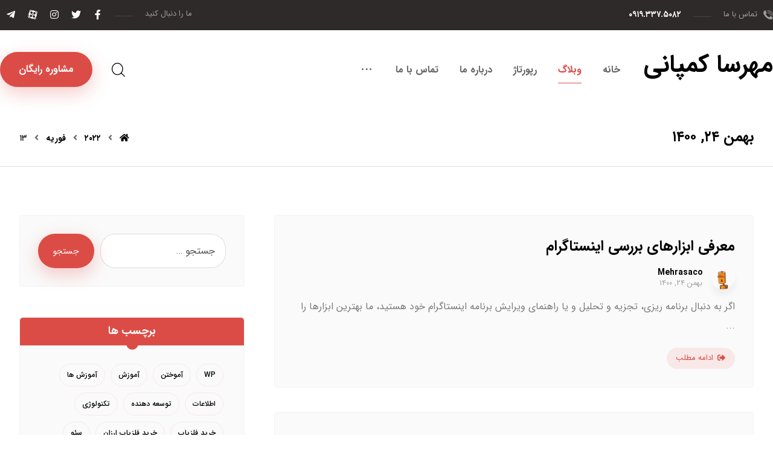

--- FILE ---
content_type: text/html; charset=UTF-8
request_url: https://mehrasaco.ir/2022/02/13/
body_size: 22995
content:
<!DOCTYPE html>
				<html dir="rtl" lang="fa-IR">
				<head>

					<meta http-equiv="Content-Type" content="text/html; charset=UTF-8"/>

					<meta name="viewport" content="width=device-width, initial-scale=1.0, minimum-scale=1.0"/><meta name='robots' content='noindex, follow' />

	<!-- This site is optimized with the Yoast SEO plugin v21.6 - https://yoast.com/wordpress/plugins/seo/ -->
	<title>post 13 اردیبهشت 2022 - مهرسا کمپانی</title>
	<meta property="og:locale" content="fa_IR" />
	<meta property="og:type" content="website" />
	<meta property="og:title" content="بهمن 24, 1400 - مهرسا کمپانی" />
	<meta property="og:url" content="https://mehrasaco.ir/2022/02/13/" />
	<meta property="og:site_name" content="مهرسا کمپانی" />
	<meta name="twitter:card" content="summary_large_image" />
	<script type="application/ld+json" class="yoast-schema-graph">{"@context":"https://schema.org","@graph":[{"@type":"CollectionPage","@id":"https://mehrasaco.ir/2022/02/13/","url":"https://mehrasaco.ir/2022/02/13/","name":"بهمن 24, 1400 - مهرسا کمپانی","isPartOf":{"@id":"https://mehrasaco.ir/#website"},"breadcrumb":{"@id":"https://mehrasaco.ir/2022/02/13/#breadcrumb"},"inLanguage":"fa-IR"},{"@type":"BreadcrumbList","@id":"https://mehrasaco.ir/2022/02/13/#breadcrumb","itemListElement":[{"@type":"ListItem","position":1,"name":"خانه","item":"https://mehrasaco.ir/"},{"@type":"ListItem","position":2,"name":"بایگانی‌ها برای بهمن 24, 1400"}]},{"@type":"WebSite","@id":"https://mehrasaco.ir/#website","url":"https://mehrasaco.ir/","name":"مهرسا کمپانی","description":"ارائه دهنده انواع خدمات iT","potentialAction":[{"@type":"SearchAction","target":{"@type":"EntryPoint","urlTemplate":"https://mehrasaco.ir/?s={search_term_string}"},"query-input":"required name=search_term_string"}],"inLanguage":"fa-IR"}]}</script>
	<!-- / Yoast SEO plugin. -->


<link rel='dns-prefetch' href='//fonts.googleapis.com' />
<link rel="alternate" type="application/rss+xml" title="مهرسا کمپانی &raquo; خوراک" href="https://mehrasaco.ir/feed/" />
<link rel="alternate" type="application/rss+xml" title="مهرسا کمپانی &raquo; خوراک دیدگاه‌ها" href="https://mehrasaco.ir/comments/feed/" />
<style id='wp-img-auto-sizes-contain-inline-css'>
img:is([sizes=auto i],[sizes^="auto," i]){contain-intrinsic-size:3000px 1500px}
/*# sourceURL=wp-img-auto-sizes-contain-inline-css */
</style>
<link rel='stylesheet' id='mec-select2-style-css' href='https://mehrasaco.ir/wp-content/plugins/modern-events-calendar-lite/assets/packages/select2/select2.min.css?ver=5.17.0' media='all' />
<link rel='stylesheet' id='mec-font-icons-css' href='https://mehrasaco.ir/wp-content/plugins/modern-events-calendar-lite/assets/css/iconfonts.css?ver=6.9' media='all' />
<link rel='stylesheet' id='mec-frontend-style-css' href='https://mehrasaco.ir/wp-content/plugins/modern-events-calendar-lite/assets/css/frontend.min.css?ver=5.17.0' media='all' />
<link rel='stylesheet' id='mec-tooltip-style-css' href='https://mehrasaco.ir/wp-content/plugins/modern-events-calendar-lite/assets/packages/tooltip/tooltip.css?ver=6.9' media='all' />
<link rel='stylesheet' id='mec-tooltip-shadow-style-css' href='https://mehrasaco.ir/wp-content/plugins/modern-events-calendar-lite/assets/packages/tooltip/tooltipster-sideTip-shadow.min.css?ver=6.9' media='all' />
<link rel='stylesheet' id='mec-featherlight-style-css' href='https://mehrasaco.ir/wp-content/plugins/modern-events-calendar-lite/assets/packages/featherlight/featherlight.css?ver=6.9' media='all' />
<link rel='stylesheet' id='mec-frontend-rtl-style-css' href='https://mehrasaco.ir/wp-content/plugins/modern-events-calendar-lite/assets/css/mecrtl.min.css?ver=6.9' media='all' />
<link rel='stylesheet' id='mec-google-fonts-css' href='//fonts.googleapis.com/css?family=Montserrat%3A400%2C700%7CRoboto%3A100%2C300%2C400%2C700&#038;ver=6.9' media='all' />
<link rel='stylesheet' id='mec-lity-style-css' href='https://mehrasaco.ir/wp-content/plugins/modern-events-calendar-lite/assets/packages/lity/lity.min.css?ver=6.9' media='all' />
<style id='wp-emoji-styles-inline-css'>

	img.wp-smiley, img.emoji {
		display: inline !important;
		border: none !important;
		box-shadow: none !important;
		height: 1em !important;
		width: 1em !important;
		margin: 0 0.07em !important;
		vertical-align: -0.1em !important;
		background: none !important;
		padding: 0 !important;
	}
/*# sourceURL=wp-emoji-styles-inline-css */
</style>
<link rel='stylesheet' id='wp-block-library-rtl-css' href='https://mehrasaco.ir/wp-includes/css/dist/block-library/style-rtl.min.css?ver=6.9' media='all' />
<style id='global-styles-inline-css'>
:root{--wp--preset--aspect-ratio--square: 1;--wp--preset--aspect-ratio--4-3: 4/3;--wp--preset--aspect-ratio--3-4: 3/4;--wp--preset--aspect-ratio--3-2: 3/2;--wp--preset--aspect-ratio--2-3: 2/3;--wp--preset--aspect-ratio--16-9: 16/9;--wp--preset--aspect-ratio--9-16: 9/16;--wp--preset--color--black: #000000;--wp--preset--color--cyan-bluish-gray: #abb8c3;--wp--preset--color--white: #ffffff;--wp--preset--color--pale-pink: #f78da7;--wp--preset--color--vivid-red: #cf2e2e;--wp--preset--color--luminous-vivid-orange: #ff6900;--wp--preset--color--luminous-vivid-amber: #fcb900;--wp--preset--color--light-green-cyan: #7bdcb5;--wp--preset--color--vivid-green-cyan: #00d084;--wp--preset--color--pale-cyan-blue: #8ed1fc;--wp--preset--color--vivid-cyan-blue: #0693e3;--wp--preset--color--vivid-purple: #9b51e0;--wp--preset--gradient--vivid-cyan-blue-to-vivid-purple: linear-gradient(135deg,rgb(6,147,227) 0%,rgb(155,81,224) 100%);--wp--preset--gradient--light-green-cyan-to-vivid-green-cyan: linear-gradient(135deg,rgb(122,220,180) 0%,rgb(0,208,130) 100%);--wp--preset--gradient--luminous-vivid-amber-to-luminous-vivid-orange: linear-gradient(135deg,rgb(252,185,0) 0%,rgb(255,105,0) 100%);--wp--preset--gradient--luminous-vivid-orange-to-vivid-red: linear-gradient(135deg,rgb(255,105,0) 0%,rgb(207,46,46) 100%);--wp--preset--gradient--very-light-gray-to-cyan-bluish-gray: linear-gradient(135deg,rgb(238,238,238) 0%,rgb(169,184,195) 100%);--wp--preset--gradient--cool-to-warm-spectrum: linear-gradient(135deg,rgb(74,234,220) 0%,rgb(151,120,209) 20%,rgb(207,42,186) 40%,rgb(238,44,130) 60%,rgb(251,105,98) 80%,rgb(254,248,76) 100%);--wp--preset--gradient--blush-light-purple: linear-gradient(135deg,rgb(255,206,236) 0%,rgb(152,150,240) 100%);--wp--preset--gradient--blush-bordeaux: linear-gradient(135deg,rgb(254,205,165) 0%,rgb(254,45,45) 50%,rgb(107,0,62) 100%);--wp--preset--gradient--luminous-dusk: linear-gradient(135deg,rgb(255,203,112) 0%,rgb(199,81,192) 50%,rgb(65,88,208) 100%);--wp--preset--gradient--pale-ocean: linear-gradient(135deg,rgb(255,245,203) 0%,rgb(182,227,212) 50%,rgb(51,167,181) 100%);--wp--preset--gradient--electric-grass: linear-gradient(135deg,rgb(202,248,128) 0%,rgb(113,206,126) 100%);--wp--preset--gradient--midnight: linear-gradient(135deg,rgb(2,3,129) 0%,rgb(40,116,252) 100%);--wp--preset--font-size--small: 13px;--wp--preset--font-size--medium: 20px;--wp--preset--font-size--large: 36px;--wp--preset--font-size--x-large: 42px;--wp--preset--spacing--20: 0.44rem;--wp--preset--spacing--30: 0.67rem;--wp--preset--spacing--40: 1rem;--wp--preset--spacing--50: 1.5rem;--wp--preset--spacing--60: 2.25rem;--wp--preset--spacing--70: 3.38rem;--wp--preset--spacing--80: 5.06rem;--wp--preset--shadow--natural: 6px 6px 9px rgba(0, 0, 0, 0.2);--wp--preset--shadow--deep: 12px 12px 50px rgba(0, 0, 0, 0.4);--wp--preset--shadow--sharp: 6px 6px 0px rgba(0, 0, 0, 0.2);--wp--preset--shadow--outlined: 6px 6px 0px -3px rgb(255, 255, 255), 6px 6px rgb(0, 0, 0);--wp--preset--shadow--crisp: 6px 6px 0px rgb(0, 0, 0);}:where(.is-layout-flex){gap: 0.5em;}:where(.is-layout-grid){gap: 0.5em;}body .is-layout-flex{display: flex;}.is-layout-flex{flex-wrap: wrap;align-items: center;}.is-layout-flex > :is(*, div){margin: 0;}body .is-layout-grid{display: grid;}.is-layout-grid > :is(*, div){margin: 0;}:where(.wp-block-columns.is-layout-flex){gap: 2em;}:where(.wp-block-columns.is-layout-grid){gap: 2em;}:where(.wp-block-post-template.is-layout-flex){gap: 1.25em;}:where(.wp-block-post-template.is-layout-grid){gap: 1.25em;}.has-black-color{color: var(--wp--preset--color--black) !important;}.has-cyan-bluish-gray-color{color: var(--wp--preset--color--cyan-bluish-gray) !important;}.has-white-color{color: var(--wp--preset--color--white) !important;}.has-pale-pink-color{color: var(--wp--preset--color--pale-pink) !important;}.has-vivid-red-color{color: var(--wp--preset--color--vivid-red) !important;}.has-luminous-vivid-orange-color{color: var(--wp--preset--color--luminous-vivid-orange) !important;}.has-luminous-vivid-amber-color{color: var(--wp--preset--color--luminous-vivid-amber) !important;}.has-light-green-cyan-color{color: var(--wp--preset--color--light-green-cyan) !important;}.has-vivid-green-cyan-color{color: var(--wp--preset--color--vivid-green-cyan) !important;}.has-pale-cyan-blue-color{color: var(--wp--preset--color--pale-cyan-blue) !important;}.has-vivid-cyan-blue-color{color: var(--wp--preset--color--vivid-cyan-blue) !important;}.has-vivid-purple-color{color: var(--wp--preset--color--vivid-purple) !important;}.has-black-background-color{background-color: var(--wp--preset--color--black) !important;}.has-cyan-bluish-gray-background-color{background-color: var(--wp--preset--color--cyan-bluish-gray) !important;}.has-white-background-color{background-color: var(--wp--preset--color--white) !important;}.has-pale-pink-background-color{background-color: var(--wp--preset--color--pale-pink) !important;}.has-vivid-red-background-color{background-color: var(--wp--preset--color--vivid-red) !important;}.has-luminous-vivid-orange-background-color{background-color: var(--wp--preset--color--luminous-vivid-orange) !important;}.has-luminous-vivid-amber-background-color{background-color: var(--wp--preset--color--luminous-vivid-amber) !important;}.has-light-green-cyan-background-color{background-color: var(--wp--preset--color--light-green-cyan) !important;}.has-vivid-green-cyan-background-color{background-color: var(--wp--preset--color--vivid-green-cyan) !important;}.has-pale-cyan-blue-background-color{background-color: var(--wp--preset--color--pale-cyan-blue) !important;}.has-vivid-cyan-blue-background-color{background-color: var(--wp--preset--color--vivid-cyan-blue) !important;}.has-vivid-purple-background-color{background-color: var(--wp--preset--color--vivid-purple) !important;}.has-black-border-color{border-color: var(--wp--preset--color--black) !important;}.has-cyan-bluish-gray-border-color{border-color: var(--wp--preset--color--cyan-bluish-gray) !important;}.has-white-border-color{border-color: var(--wp--preset--color--white) !important;}.has-pale-pink-border-color{border-color: var(--wp--preset--color--pale-pink) !important;}.has-vivid-red-border-color{border-color: var(--wp--preset--color--vivid-red) !important;}.has-luminous-vivid-orange-border-color{border-color: var(--wp--preset--color--luminous-vivid-orange) !important;}.has-luminous-vivid-amber-border-color{border-color: var(--wp--preset--color--luminous-vivid-amber) !important;}.has-light-green-cyan-border-color{border-color: var(--wp--preset--color--light-green-cyan) !important;}.has-vivid-green-cyan-border-color{border-color: var(--wp--preset--color--vivid-green-cyan) !important;}.has-pale-cyan-blue-border-color{border-color: var(--wp--preset--color--pale-cyan-blue) !important;}.has-vivid-cyan-blue-border-color{border-color: var(--wp--preset--color--vivid-cyan-blue) !important;}.has-vivid-purple-border-color{border-color: var(--wp--preset--color--vivid-purple) !important;}.has-vivid-cyan-blue-to-vivid-purple-gradient-background{background: var(--wp--preset--gradient--vivid-cyan-blue-to-vivid-purple) !important;}.has-light-green-cyan-to-vivid-green-cyan-gradient-background{background: var(--wp--preset--gradient--light-green-cyan-to-vivid-green-cyan) !important;}.has-luminous-vivid-amber-to-luminous-vivid-orange-gradient-background{background: var(--wp--preset--gradient--luminous-vivid-amber-to-luminous-vivid-orange) !important;}.has-luminous-vivid-orange-to-vivid-red-gradient-background{background: var(--wp--preset--gradient--luminous-vivid-orange-to-vivid-red) !important;}.has-very-light-gray-to-cyan-bluish-gray-gradient-background{background: var(--wp--preset--gradient--very-light-gray-to-cyan-bluish-gray) !important;}.has-cool-to-warm-spectrum-gradient-background{background: var(--wp--preset--gradient--cool-to-warm-spectrum) !important;}.has-blush-light-purple-gradient-background{background: var(--wp--preset--gradient--blush-light-purple) !important;}.has-blush-bordeaux-gradient-background{background: var(--wp--preset--gradient--blush-bordeaux) !important;}.has-luminous-dusk-gradient-background{background: var(--wp--preset--gradient--luminous-dusk) !important;}.has-pale-ocean-gradient-background{background: var(--wp--preset--gradient--pale-ocean) !important;}.has-electric-grass-gradient-background{background: var(--wp--preset--gradient--electric-grass) !important;}.has-midnight-gradient-background{background: var(--wp--preset--gradient--midnight) !important;}.has-small-font-size{font-size: var(--wp--preset--font-size--small) !important;}.has-medium-font-size{font-size: var(--wp--preset--font-size--medium) !important;}.has-large-font-size{font-size: var(--wp--preset--font-size--large) !important;}.has-x-large-font-size{font-size: var(--wp--preset--font-size--x-large) !important;}
/*# sourceURL=global-styles-inline-css */
</style>

<style id='classic-theme-styles-inline-css'>
/*! This file is auto-generated */
.wp-block-button__link{color:#fff;background-color:#32373c;border-radius:9999px;box-shadow:none;text-decoration:none;padding:calc(.667em + 2px) calc(1.333em + 2px);font-size:1.125em}.wp-block-file__button{background:#32373c;color:#fff;text-decoration:none}
/*# sourceURL=/wp-includes/css/classic-themes.min.css */
</style>
<link rel='stylesheet' id='codevz-blocks-css' href='https://mehrasaco.ir/wp-content/themes/xtra//assets/css/blocks.css?ver=6.9' media='all' />
<link rel='stylesheet' id='vc_font_awesome_5_shims-css' href='https://mehrasaco.ir/wp-content/plugins/codevz-plus/admin/assets/css/font-awesome/css/v4-shims.min.css?ver=5.11.2' media='all' />
<link rel='stylesheet' id='vc_font_awesome_5-css' href='https://mehrasaco.ir/wp-content/plugins/codevz-plus/admin/assets/css/font-awesome/css/all.min.css?ver=5.11.2' media='all' />
<link rel='stylesheet' id='cz-icons-pack-css' href='https://mehrasaco.ir/wp-content/plugins/codevz-plus/admin/fields/codevz_fields/icons/czicons.css?ver=4.4.20' media='all' />
<link rel='stylesheet' id='rtl-xtra-front-css' href='https://mehrasaco.ir/wp-content/plugins/codevz-plus/rtl-xtra/css/rtl-xtra-front.css?ver=6.9' media='all' />
<link rel='stylesheet' id='contact-form-7-css' href='https://mehrasaco.ir/wp-content/plugins/contact-form-7/includes/css/styles.css?ver=5.7.6' media='all' />
<link rel='stylesheet' id='contact-form-7-rtl-css' href='https://mehrasaco.ir/wp-content/plugins/contact-form-7/includes/css/styles-rtl.css?ver=5.7.6' media='all' />
<link rel='stylesheet' id='wpcloudy-css' href='https://mehrasaco.ir/wp-content/plugins/wp-cloudy/css/wpcloudy.min.css?ver=6.9' media='all' />
<link rel='stylesheet' id='wp-pagenavi-css' href='https://mehrasaco.ir/wp-content/plugins/wp-pagenavi/pagenavi-css.css?ver=2.70' media='all' />
<link rel='stylesheet' id='codevz-css' href='https://mehrasaco.ir/wp-content/themes/xtra/assets/css/core.css?ver=4.4.19.1' media='all' />
<link rel='stylesheet' id='codevz-laptop-css' href='https://mehrasaco.ir/wp-content/themes/xtra/assets/css/core-laptop.css?ver=4.4.19.1' media='screen and (max-width: 1024px)' />
<link rel='stylesheet' id='codevz-tablet-css' href='https://mehrasaco.ir/wp-content/themes/xtra/assets/css/core-tablet.css?ver=4.4.19.1' media='screen and (max-width: 768px)' />
<link rel='stylesheet' id='codevz-mobile-css' href='https://mehrasaco.ir/wp-content/themes/xtra/assets/css/core-mobile.css?ver=4.4.19.1' media='screen and (max-width: 480px)' />
<link rel='stylesheet' id='codevz-rtl-css' href='https://mehrasaco.ir/wp-content/themes/xtra/assets/css/core.rtl.css?ver=4.4.19.1' media='all' />
<link rel='stylesheet' id='codevz-plus-share-css' href='https://mehrasaco.ir/wp-content/plugins/codevz-plus/assets/css/share.css?ver=4.4.20' media='all' />
<link rel='stylesheet' id='codevz-plus-css' href='https://mehrasaco.ir/wp-content/plugins/codevz-plus/assets/css/codevzplus.css?ver=4.4.20' media='all' />
<link rel='stylesheet' id='codevz-plus-tablet-css' href='https://mehrasaco.ir/wp-content/plugins/codevz-plus/assets/css/codevzplus-tablet.css?ver=4.4.20' media='screen and (max-width: 768px)' />
<link rel='stylesheet' id='codevz-plus-mobile-css' href='https://mehrasaco.ir/wp-content/plugins/codevz-plus/assets/css/codevzplus-mobile.css?ver=4.4.20' media='screen and (max-width: 480px)' />
<link rel='stylesheet' id='post-ratings-raty-css' href='https://mehrasaco.ir/wp-content/plugins/post-ratings/assets/jquery.raty.css?ver=3.0' media='all' />
<link rel='stylesheet' id='xtra-elementor-front-css' href='https://mehrasaco.ir/wp-content/plugins/codevz-plus/assets/css/elementor.css?ver=4.4.20' media='all' />
<link rel='stylesheet' id='wpsh-style-css' href='https://mehrasaco.ir/wp-content/plugins/wp-shamsi/assets/css/wpsh_custom.css?ver=4.3.3' media='all' />
<script src="https://mehrasaco.ir/wp-includes/js/jquery/jquery.min.js?ver=3.7.1" id="jquery-core-js"></script>
<script src="https://mehrasaco.ir/wp-includes/js/jquery/jquery-migrate.min.js?ver=3.4.1" id="jquery-migrate-js"></script>
<script id="mec-frontend-script-js-extra">
var mecdata = {"day":"\u0631\u0648\u0632","days":"\u0631\u0648\u0632","hour":"\u0633\u0627\u0639\u062a","hours":"\u0633\u0627\u0639\u062a","minute":"\u062f\u0642\u06cc\u0642\u0647","minutes":"\u062f\u0642\u06cc\u0642\u0647","second":"\u062b\u0627\u0646\u06cc\u0647","seconds":"\u062b\u0627\u0646\u06cc\u0647","elementor_edit_mode":"no","recapcha_key":"","ajax_url":"https://mehrasaco.ir/wp-admin/admin-ajax.php","fes_nonce":"b39d6f5bb7","current_year":"2026","current_month":"01","datepicker_format":"yy-mm-dd"};
//# sourceURL=mec-frontend-script-js-extra
</script>
<script src="https://mehrasaco.ir/wp-content/plugins/modern-events-calendar-lite/assets/js/frontend.js?ver=5.17.0" id="mec-frontend-script-js"></script>
<script src="https://mehrasaco.ir/wp-content/plugins/modern-events-calendar-lite/assets/js/events.js?ver=5.17.0" id="mec-events-script-js"></script>
<link rel="https://api.w.org/" href="https://mehrasaco.ir/wp-json/" /><link rel="EditURI" type="application/rsd+xml" title="RSD" href="https://mehrasaco.ir/xmlrpc.php?rsd" />
<meta name="generator" content="WordPress 6.9" />
<meta name="format-detection" content="telephone=no">
<meta name="generator" content="Elementor 3.13.2; features: e_dom_optimization, a11y_improvements, additional_custom_breakpoints; settings: css_print_method-external, google_font-enabled, font_display-auto">
<style>.recentcomments a{display:inline !important;padding:0 !important;margin:0 !important;}</style><meta name="generator" content="Powered by Slider Revolution 6.6.13 - responsive, Mobile-Friendly Slider Plugin for WordPress with comfortable drag and drop interface." />
<style id="codevz-inline-css" data-noptimize>.admin-bar .cz_fixed_top_border{top:32px}.admin-bar i.offcanvas-close {top: 32px}.admin-bar .offcanvas_area, .admin-bar .hidden_top_bar{margin-top: 32px}.admin-bar .header_5,.admin-bar .onSticky{top: 32px}@media screen and (max-width:768px) {.admin-bar .header_5,.admin-bar .onSticky,.admin-bar .cz_fixed_top_border,.admin-bar i.offcanvas-close {top: 46px}.admin-bar .onSticky {top: 0}.admin-bar .offcanvas_area,.admin-bar .offcanvas_area,.admin-bar .hidden_top_bar{margin-top:46px;height:calc(100% - 46px);}}

/* Theme color */a:hover, .sf-menu > .cz.current_menu > a, .sf-menu > .cz .cz.current_menu > a,.sf-menu > .current-menu-parent > a,.comment-text .star-rating span,.codevz-404 span {color: #dc4c46} 
form button, .button, #edd-purchase-button, .edd-submit, .edd-submit.button.blue, .edd-submit.button.blue:hover, .edd-submit.button.blue:focus, [type=submit].edd-submit, .sf-menu > .cz > a:before,.sf-menu > .cz > a:before,
.post-password-form input[type="submit"], .wpcf7-submit, .submit_user, 
#commentform #submit, .commentlist li.bypostauthor > .comment-body:after,.commentlist li.comment-author-admin > .comment-body:after, 
 .pagination .current, .pagination > b, .pagination a:hover, .page-numbers .current, .page-numbers a:hover, .pagination .next:hover, 
.pagination .prev:hover, input[type=submit], .sticky:before, .commentlist li.comment-author-admin .fn,
input[type=submit],input[type=button],.cz_header_button,.cz_default_portfolio a,
.cz_readmore, .more-link, a.cz_btn, div.cz_btn  {background-color: #dc4c46}
.cs_load_more_doing, div.wpcf7 .wpcf7-form .ajax-loader {border-right-color: #dc4c46}
input:focus,textarea:focus,select:focus {border-color: #dc4c46 !important}
::selection {background-color: #dc4c46;color: #fff}
::-moz-selection {background-color: #dc4c46;color: #fff}

/* Custom */.search-form .search-submit {
    padding: 15px 25px;
}

/* Dynamic  */form button,.comment-form button,a.cz_btn,div.cz_btn,a.cz_btn_half_to_fill:before,a.cz_btn_half_to_fill_v:before,a.cz_btn_half_to_fill:after,a.cz_btn_half_to_fill_v:after,a.cz_btn_unroll_v:before, a.cz_btn_unroll_h:before,a.cz_btn_fill_up:before,a.cz_btn_fill_down:before,a.cz_btn_fill_left:before,a.cz_btn_fill_right:before,.wpcf7-submit,input[type=submit],input[type=button],.button,.cz_header_button,.woocommerce a.button,.woocommerce input.button,.woocommerce #respond input#submit.alt,.woocommerce a.button.alt,.woocommerce button.button.alt,.woocommerce input.button.alt,.woocommerce #respond input#submit, .woocommerce a.button, .woocommerce button.button, .woocommerce input.button, #edd-purchase-button, .edd-submit, [type=submit].edd-submit, .edd-submit.button.blue,.woocommerce #payment #place_order, .woocommerce-page #payment #place_order,.woocommerce button.button:disabled, .woocommerce button.button:disabled[disabled], .woocommerce a.button.wc-forward,.wp-block-search .wp-block-search__button{border-radius:80px;box-shadow:0px 10px 30px 0px rgba(220,76,70,0.29)}form button:hover,.comment-form button:hover,a.cz_btn:hover,div.cz_btn:hover,a.cz_btn_half_to_fill:hover:before, a.cz_btn_half_to_fill_v:hover:before,a.cz_btn_half_to_fill:hover:after, a.cz_btn_half_to_fill_v:hover:after,a.cz_btn_unroll_v:after, a.cz_btn_unroll_h:after,a.cz_btn_fill_up:after,a.cz_btn_fill_down:after,a.cz_btn_fill_left:after,a.cz_btn_fill_right:after,.wpcf7-submit:hover,input[type=submit]:hover,input[type=button]:hover,.button:hover,.cz_header_button:hover,.woocommerce a.button:hover,.woocommerce input.button:hover,.woocommerce #respond input#submit.alt:hover,.woocommerce a.button.alt:hover,.woocommerce button.button.alt:hover,.woocommerce input.button.alt:hover,.woocommerce #respond input#submit:hover, .woocommerce a.button:hover, .woocommerce button.button:hover, .woocommerce input.button:hover, #edd-purchase-button:hover, .edd-submit:hover, [type=submit].edd-submit:hover, .edd-submit.button.blue:hover, .edd-submit.button.blue:focus,.woocommerce #payment #place_order:hover, .woocommerce-page #payment #place_order:hover,.woocommerce div.product form.cart .button:hover,.woocommerce button.button:disabled:hover, .woocommerce button.button:disabled[disabled]:hover, .woocommerce a.button.wc-forward:hover,.wp-block-search .wp-block-search__button:hover{background-color:#222222;margin-top:2px;margin-bottom:-2px;box-shadow:0px 0px 0px 0px rgba(220,76,70,0.01)}.widget{background-color:rgba(0,0,0,0.02);border-style:solid;border-width:1px;border-color:rgba(145,145,145,0.05);border-radius:5px}.widget > h4, .sidebar_inner .widget_block > div > div > h2{font-size:18px;color:#ffffff;text-align:center;background-color:#dc4c46;padding:10px 30px;margin:-30px -30px 30px;border-style:solid;border-radius:5px 5px 0 0}input,textarea,select,.qty,.woocommerce-input-wrapper .select2-selection--single,#add_payment_method table.cart td.actions .coupon .input-text, .woocommerce-cart table.cart td.actions .coupon .input-text, .woocommerce-checkout table.cart td.actions .coupon .input-text{color:#282828;padding:15px 17px;border-style:solid;border-radius:25px}div.logo_hover_tooltip{width:560px;padding:30px;border-style:solid;border-radius:10px;box-shadow:0px 10px 34px rgba(10,10,10,0.1)}.elms_row .cz_social a, .fixed_side .cz_social a, #xtra-social-popup [class*="xtra-social-type-"] a{font-size:16px;color:#ffffff;margin-right:2px;margin-left:2px;border-radius:80px}.elms_row .cz_social a:hover, .fixed_side .cz_social a:hover, #xtra-social-popup [class*="xtra-social-type-"] a:hover{color:#ffffff}.header_1{background-color:#2e2a2a}#menu_header_1 > .cz > a:hover,#menu_header_1 > .cz:hover > a,#menu_header_1 > .cz.current_menu > a,#menu_header_1 > .current-menu-parent > a{color:#dc4c46}#menu_header_1 .cz .cz a:hover,#menu_header_1 .cz .cz:hover > a,#menu_header_1 .cz .cz.current_menu > a,#menu_header_1 .cz .current_menu > .current_menu{color:#dc4c46}.header_2{background-color:transparent;background-image:linear-gradient(180deg,#ffffff,rgba(255,255,255,0.01))}#menu_header_2 > .cz > a{font-size:16px;color:#636363;font-weight:700;padding-right:0px;padding-left:0px;margin-right:5px;margin-left:30px}.rtl #menu_header_2 > .cz > a{margin-left:5px;margin-right:30px}#menu_header_2 > .cz > a:hover,#menu_header_2 > .cz:hover > a,#menu_header_2 > .cz.current_menu > a,#menu_header_2 > .current-menu-parent > a{color:#dc4c46}#menu_header_2 > .cz > a:before{width:100%;height:1px;border-radius:90px;left:0px}#menu_header_2 .cz .sub-menu:not(.cz_megamenu_inner_ul),#menu_header_2 .cz_megamenu_inner_ul .cz_megamenu_inner_ul{background-color:#dc4c46;padding:20px 0px;margin-top:0px;margin-right:32px;margin-left:32px;border-radius:5px;box-shadow:0px 10px 50px 0px rgba(0,0,0,0.1)}#menu_header_2 .cz .cz a{font-size:15px;color:#e2e2e2;border-style:solid;border-right-width:5px;border-left-width:0px;border-color:rgba(255,255,255,0.01)}#menu_header_2 .cz .cz a:hover,#menu_header_2 .cz .cz:hover > a,#menu_header_2 .cz .cz.current_menu > a,#menu_header_2 .cz .current_menu > .current_menu{color:#ffffff;padding-right:27px;border-style:solid;border-color:#ffffff}.onSticky{background-color:#ffffff !important;box-shadow:0px 7px 19px rgba(0,0,0,0.07) !important}.header_4{box-shadow:0px 10px 50px rgba(0,0,0,0.1)}#menu_header_4{background-color:transparent;background-image:linear-gradient(180deg,#dc4c46,#242424)}#menu_header_4 > .cz > a{color:#eaeaea}#menu_header_4 > .cz > a:hover,#menu_header_4 > .cz:hover > a,#menu_header_4 > .cz.current_menu > a,#menu_header_4 > .current-menu-parent > a{color:#dc4c46;background-color:#ffffff}#menu_header_4 .cz .cz a{color:#bcbcbc}#menu_header_4 .cz .cz a:hover,#menu_header_4 .cz .cz:hover > a,#menu_header_4 .cz .cz.current_menu > a,#menu_header_4 .cz .current_menu > .current_menu{color:#ffffff;padding-right:25px;padding-left:25px}.hidden_top_bar{color:#0a0101;background-color:#ffffff;border-style:solid;border-width:0 0 2px;border-color:#ffffff;transform: translateY(calc(-100% + 2px))}.hidden_top_bar > i{color:#000000;background:#ffffff;padding:14px 16px 15px 16px;border-style:solid;border-radius:0px}.page_title,.header_onthe_cover .page_title{padding-top:210px;padding-bottom:30px;border-style:solid;border-top-width:1px;border-bottom-width:1px;border-color:#dfdfdf}.page_title .section_title{font-size:24px;color:#000000}.page_title a,.page_title i{color:#000000}.breadcrumbs{padding-top:4px;padding-bottom:0px}[class*="cz_tooltip_"] [data-title]:after{font-family:'IRANSans'}body, body.rtl, .rtl form{font-family:'IRANSans'}.footer_1 .row{border-width:0 0 1px;border-color:rgba(255,255,255,0.14)}.cz_middle_footer{background-position:center center;background-size:cover;background-color:#2e2a2a;padding-top:25px;padding-bottom:25px}.footer_widget{color:#c1c1c1;padding:50px 10px;margin-bottom:0px}.cz_middle_footer a{color:#ffffff}.cz_middle_footer a:hover{color:rgb(220, 76, 70)}.footer_2{background-color:#242424}i.backtotop{font-size:18px;color:#ffffff;background-color:#dc4c46;padding:5px;border-style:none;border-radius:90px;box-shadow:0px 5px 30px 0px rgba(0,0,0,0.3)}i.fixed_contact{font-size:14px;color:#ffffff;background-color:#dc4c46;margin-right:5px;border-radius:0px}div.fixed_contact{border-radius:0px}.footer_widget > h4, footer .widget_block > div > div > h2{font-size:18px;color:#666666;font-weight:600;border-style:solid;border-width:0 0 1px}.woocommerce ul.products li.product a img{border-style:solid;border-width:1px;border-color:rgba(220,76,70,0.1)}i.backtotop:hover{background-color:#222222}.woocommerce ul.products li.product .woocommerce-loop-category__title, .woocommerce ul.products li.product .woocommerce-loop-product__title, .woocommerce ul.products li.product h3,.woocommerce.woo-template-2 ul.products li.product .woocommerce-loop-category__title, .woocommerce.woo-template-2 ul.products li.product .woocommerce-loop-product__title, .woocommerce.woo-template-2 ul.products li.product h3{margin-bottom:-10px}.woocommerce ul.products li.product .star-rating{color:#dc4c46;position:absolute;top:59px;right:21px;opacity:0.8}.woocommerce ul.products li.product .button.add_to_cart_button, .woocommerce ul.products li.product .button[class*="product_type_"]{display:block}.woocommerce span.onsale, .woocommerce ul.products li.product .onsale,.woocommerce.single span.onsale, .woocommerce.single ul.products li.product .onsale{font-size:18px;color:#dc4c46;line-height:1em;background-color:rgba(220,76,70,0.15);width:1em;height:1em;padding:12px 20px;border-radius:5px;top:15px;right:15px}.woocommerce ul.products li.product .price{font-size:16px;color:#dc4c46;background-color:rgba(220,76,70,0.2);padding:5px 20px;border-radius:5px;top:15px;right:auto;left:15px}.woocommerce div.product .summary p.price, .woocommerce div.product .summary span.price{color:#dc4c46}.page_content img, a.cz_post_image img, footer img, .cz_image_in, .wp-block-gallery figcaption, .cz_grid .cz_grid_link{border-radius:5px}.tagcloud a, .widget .tagcloud a, .cz_post_cat a, .cz_post_views a{border-style:solid;border-color:rgba(220,76,70,0.1);border-radius:60px}.tagcloud a:hover, .widget .tagcloud a:hover, .cz_post_cat a:hover, .cz_post_views a:hover{color:#ffffff;background-color:#dc4c46}.pagination a, .pagination > b, .pagination span, .page-numbers a, .page-numbers span, .woocommerce nav.woocommerce-pagination ul li a, .woocommerce nav.woocommerce-pagination ul li span{font-size:16px;color:#dc4c46;font-weight:700;border-style:none;border-color:rgba(220,76,70,0.4);border-radius:100px}.cz-cpt-post .cz_readmore, .cz-cpt-post .more-link{color:#dc4c46;background-color:rgba(220,76,70,0.1);padding:4px  10px 5px  15px;border-style:solid;border-radius:100px}.cz-cpt-post .cz_readmore:hover, .cz-cpt-post .more-link:hover{color:#ffffff;background-color:#dc4c46}.cz-cpt-post .cz_readmore i, .cz-cpt-post .more-link i{color:#dc4c46;border-style:solid;border-radius:0px}.woocommerce div.product div.images img{border-style:solid;border-width:1px;border-color:rgba(220,76,70,0.1)}.cz-cpt-post .cz_default_loop > div{color:#7a7a7a;background-color:rgba(0,0,0,0.02);padding:30px;margin-top:0px;margin-bottom:40px;border-style:solid;border-width:1px;border-color:rgba(145,145,145,0.05);border-radius:5px}.next_prev .previous i,.next_prev .next i{color:#ffffff;background-color:#dc4c46;border-radius:50px;box-shadow:0px 5px 30px 0px rgba(220,76,70,0.2)}.cz-cpt-portfolio .cz_default_loop .cz_post_title h3{color:#ffffff}.cz-cpt-post .cz_post_image, .cz-cpt-post .cz_post_svg{background-color:#ffffff;border-radius:5px;box-shadow:0px 10px 30px 0px rgba(0,0,0,0.1)}[class*="cz_tooltip_"] [data-title]:after{color:#ffffff;background-color:#dc4c46;border-radius:80px}#menu_header_2 .sub-menu .sub-menu:not(.cz_megamenu_inner_ul){margin-top:-17px;margin-right:10px;margin-left:10px}.footer_widget > h4:before, footer .widget_block > div > div > h2:before{background-color:rgba(220,76,70,0.54);width:20px;height:2px}.cz-cpt-post article .cz_post_icon{color:#ffffff;background-color:#dc4c46;padding:35px;border-radius:90px}.single_con .tagcloud a:first-child, .single_con .cz_post_cat a:first-child, .cz_post_views a:first-child{color:#ffffff;background-color:#dc4c46}.next_prev .previous:hover i,.next_prev .next:hover i{color:#ffffff;background-color:#2e2a2a;margin-top:2px;margin-bottom:-2px;box-shadow:0px 0px 0px 0px transparent}.xtra-comments .commentlist li article{font-size:14px;background-color:#ffffff;border-style:none;border-radius:5px}.woocommerce.single span.onsale{top:15px;left:15px}.cz_default_loop.sticky > div{margin-top:-1px}.cz-cpt-post .cz_readmore:hover i, .cz-cpt-post .more-link:hover i{color:#ffffff}.widget > h4:before, .sidebar_inner .widget_block > div > div > h2:before{background-color:#dc4c46;width:20px;height:20px;border-radius:90px;right:calc(50% - 10px) !important;bottom:-8px}.cz-cpt-post .cz_default_loop .cz_post_author_avatar img{border-radius:90px}.cz-cpt-post .cz_default_loop .cz_post_title h3{margin-top:5px}.single_con .cz_single_fi img{box-shadow:0px 10px 30px 0px rgba(0,0,0,0.15)}.next_prev{background-color:rgba(0,0,0,0.02);padding:40px;border-style:solid;border-width:1px;border-color:rgba(145,145,145,0.05);border-radius:5px}.next_prev h4 small{font-size:12px;color:rgba(0,0,0,0.4);margin-bottom:1px}.xtra-comments,.content.cz_related_posts,.cz_author_box,.related.products,.upsells.products,.up-sells.products{background-color:rgba(0,0,0,0.02);padding:40px 40px 15px;border-style:solid;border-width:1px;border-color:rgba(145,145,145,0.05);border-radius:5px;overflow:hidden}.cz_related_posts .cz_related_post_date{font-size:11px}.cz-cpt-post .cz_default_loop:hover > div{border-style:solid;border-color:#dc4c46}div.xtra-share{background-color:rgba(0,0,0,0.02);padding-top:25px;margin-top:60px;border-style:solid;border-width:1px;border-color:rgba(145,145,145,0.05);border-radius:5px;display:flex}div.xtra-share a{width:100%;border-radius:5px}div.xtra-share a:hover{margin-top:2px;margin-bottom:-2px}.woocommerce ul.products li.product .button.add_to_cart_button:hover, .woocommerce ul.products li.product .button[class*="product_type_"]:hover{margin-top:22px;margin-bottom:-2px}.woocommerce div.product .woocommerce-tabs .panel{background-color:rgba(0,0,0,0.02);border-style:solid;border-width:1px;border-color:rgba(145,145,145,0.05);border-radius:5px}.woocommerce div.product .woocommerce-tabs ul.tabs li{font-size:14px;color:#777777;font-weight:700;background-color:transparent;padding-right:15px;padding-left:15px;margin-bottom:30px;border-style:solid;border-width:0px;border-radius:99px}.woocommerce div.product .woocommerce-tabs ul.tabs li.active{color:#ffffff;background-color:#dc4c46;box-shadow:0px 10px 30px 0px rgba(220,76,70,0.3)}.pagination .current, .pagination > b, .pagination a:hover, .page-numbers .current, .page-numbers a:hover, .pagination .next:hover, .pagination .prev:hover, .woocommerce nav.woocommerce-pagination ul li a:focus, .woocommerce nav.woocommerce-pagination ul li a:hover, .woocommerce nav.woocommerce-pagination ul li span.current{box-shadow:0px 10px 30px 0px rgba(220,76,70,0.25)}.products .product .xtra-product-icons{padding:3px;margin-top:70px;border-radius:90px}.products .product .xtra-add-to-wishlist{border-radius:99px}.products .product .xtra-add-to-wishlist:hover{color:#ffffff;background-color:#2e2a2a}.products .product .xtra-product-quick-view{border-radius:99px}.woocommerce .cart .xtra-product-icons{font-size:20px;border-radius:90px}.cz-cpt-portfolio article .cz_post_icon{color:#ffffff;background-color:#dc4c46}#comments > h3,.content.cz_related_posts > h4,.cz_author_box h4,.related.products > h2,.upsells.products > h2,.up-sells.products > h2{font-size:18px;color:#ffffff;text-align:center;background-color:#dc4c46;padding:10px 30px;margin:-40px -40px 30px;border-style:solid;border-radius:5px 5px 0 0}.products .product .xtra-product-quick-view:hover{color:#ffffff;background-color:#2e2a2a}.woocommerce ul.products li.product:hover a img{border-style:solid;border-color:#dc4c46}.woocommerce .cart .xtra-product-icons:hover{background-color:#2e2a2a}#xtra_quick_view .cz_popup_in{border-radius:5px}.woocommerce a.added_to_cart{letter-spacing:0px}.quantity-up{background-color:transparent;border-radius:100px}.quantity-up:hover{color:#dc4c46}.quantity-down{background-color:transparent;border-radius:100px}.quantity-down:hover{color:#dc4c46}.woocommerce .quantity .qty{width:120px;margin-right:-40px;margin-left:-40px}div.xtra-share:before{font-size:14px;color:#777777;letter-spacing:0px;background-color:#ffffff;padding:3px 15px;border-style:solid;border-width:1px;border-color:rgba(145,145,145,0.05);border-radius:100px;position:absolute;top:-15px;left:50%;transform:translateX(-50%)}.xtra-fixed-mobile-nav a{color:#ffffff;background-color:#dc4c46;padding-top:15px;padding-bottom:15px}.xtra-fixed-mobile-nav a i, .xtra-fixed-mobile-nav a img{margin-right:10px;margin-left:10px}.xtra-fixed-mobile-nav a span{font-size:14px;font-weight:600}

/* Responsive */@media screen and (max-width:1240px){#layout{width:100%!important}#layout.layout_1,#layout.layout_2{width:95%!important}.row{width:90% !important;padding:0}blockquote{padding:20px}footer .elms_center,footer .have_center .elms_left, footer .have_center .elms_center, footer .have_center .elms_right{float:none;display:block;text-align:center;margin:0 auto;flex:unset}}@media screen and (max-width:768px){.page_title,.header_onthe_cover .page_title{padding-top:25px;}.page_title a,.page_title i{display:none;}.page_title .section_title{font-size:16px;}}@media screen and (max-width:480px){.cz_middle_footer{padding-top:25px;padding-bottom:0px;}}</style><script>function setREVStartSize(e){
			//window.requestAnimationFrame(function() {
				window.RSIW = window.RSIW===undefined ? window.innerWidth : window.RSIW;
				window.RSIH = window.RSIH===undefined ? window.innerHeight : window.RSIH;
				try {
					var pw = document.getElementById(e.c).parentNode.offsetWidth,
						newh;
					pw = pw===0 || isNaN(pw) || (e.l=="fullwidth" || e.layout=="fullwidth") ? window.RSIW : pw;
					e.tabw = e.tabw===undefined ? 0 : parseInt(e.tabw);
					e.thumbw = e.thumbw===undefined ? 0 : parseInt(e.thumbw);
					e.tabh = e.tabh===undefined ? 0 : parseInt(e.tabh);
					e.thumbh = e.thumbh===undefined ? 0 : parseInt(e.thumbh);
					e.tabhide = e.tabhide===undefined ? 0 : parseInt(e.tabhide);
					e.thumbhide = e.thumbhide===undefined ? 0 : parseInt(e.thumbhide);
					e.mh = e.mh===undefined || e.mh=="" || e.mh==="auto" ? 0 : parseInt(e.mh,0);
					if(e.layout==="fullscreen" || e.l==="fullscreen")
						newh = Math.max(e.mh,window.RSIH);
					else{
						e.gw = Array.isArray(e.gw) ? e.gw : [e.gw];
						for (var i in e.rl) if (e.gw[i]===undefined || e.gw[i]===0) e.gw[i] = e.gw[i-1];
						e.gh = e.el===undefined || e.el==="" || (Array.isArray(e.el) && e.el.length==0)? e.gh : e.el;
						e.gh = Array.isArray(e.gh) ? e.gh : [e.gh];
						for (var i in e.rl) if (e.gh[i]===undefined || e.gh[i]===0) e.gh[i] = e.gh[i-1];
											
						var nl = new Array(e.rl.length),
							ix = 0,
							sl;
						e.tabw = e.tabhide>=pw ? 0 : e.tabw;
						e.thumbw = e.thumbhide>=pw ? 0 : e.thumbw;
						e.tabh = e.tabhide>=pw ? 0 : e.tabh;
						e.thumbh = e.thumbhide>=pw ? 0 : e.thumbh;
						for (var i in e.rl) nl[i] = e.rl[i]<window.RSIW ? 0 : e.rl[i];
						sl = nl[0];
						for (var i in nl) if (sl>nl[i] && nl[i]>0) { sl = nl[i]; ix=i;}
						var m = pw>(e.gw[ix]+e.tabw+e.thumbw) ? 1 : (pw-(e.tabw+e.thumbw)) / (e.gw[ix]);
						newh =  (e.gh[ix] * m) + (e.tabh + e.thumbh);
					}
					var el = document.getElementById(e.c);
					if (el!==null && el) el.style.height = newh+"px";
					el = document.getElementById(e.c+"_wrapper");
					if (el!==null && el) {
						el.style.height = newh+"px";
						el.style.display = "block";
					}
				} catch(e){
					console.log("Failure at Presize of Slider:" + e)
				}
			//});
		  };</script>
<style id="wpforms-css-vars-root">
				:root {
					--wpforms-field-border-radius: 3px;
--wpforms-field-background-color: #ffffff;
--wpforms-field-border-color: rgba( 0, 0, 0, 0.25 );
--wpforms-field-text-color: rgba( 0, 0, 0, 0.7 );
--wpforms-label-color: rgba( 0, 0, 0, 0.85 );
--wpforms-label-sublabel-color: rgba( 0, 0, 0, 0.55 );
--wpforms-label-error-color: #d63637;
--wpforms-button-border-radius: 3px;
--wpforms-button-background-color: #066aab;
--wpforms-button-text-color: #ffffff;
--wpforms-field-size-input-height: 43px;
--wpforms-field-size-input-spacing: 15px;
--wpforms-field-size-font-size: 16px;
--wpforms-field-size-line-height: 19px;
--wpforms-field-size-padding-h: 14px;
--wpforms-field-size-checkbox-size: 16px;
--wpforms-field-size-sublabel-spacing: 5px;
--wpforms-field-size-icon-size: 1;
--wpforms-label-size-font-size: 16px;
--wpforms-label-size-line-height: 19px;
--wpforms-label-size-sublabel-font-size: 14px;
--wpforms-label-size-sublabel-line-height: 17px;
--wpforms-button-size-font-size: 17px;
--wpforms-button-size-height: 41px;
--wpforms-button-size-padding-h: 15px;
--wpforms-button-size-margin-top: 10px;

				}
			</style>
				<link rel='stylesheet' id='elementor-frontend-css' href='https://mehrasaco.ir/wp-content/plugins/elementor/assets/css/frontend-rtl.min.css?ver=3.13.2' media='all' />
<link rel='stylesheet' id='elementor-post-1111-css' href='https://mehrasaco.ir/wp-content/uploads/elementor/css/post-1111.css?ver=1684828514' media='all' />
<link rel='stylesheet' id='cz_separator-css' href='https://mehrasaco.ir/wp-content/plugins/codevz-plus/wpbakery/assets/css/separator.css?ver=4.4.20' media='all' />
<link rel='stylesheet' id='cz_parallax-css' href='https://mehrasaco.ir/wp-content/plugins/codevz-plus/assets/css/parallax.css?ver=4.4.20' media='all' />
<link rel='stylesheet' id='cz_working_hours-css' href='https://mehrasaco.ir/wp-content/plugins/codevz-plus/wpbakery/assets/css/working_hours.css?ver=4.4.20' media='all' />
<link rel='stylesheet' id='elementor-icons-css' href='https://mehrasaco.ir/wp-content/plugins/elementor/assets/lib/eicons/css/elementor-icons.min.css?ver=5.20.0' media='all' />
<link rel='stylesheet' id='swiper-css' href='https://mehrasaco.ir/wp-content/plugins/elementor/assets/lib/swiper/css/swiper.min.css?ver=5.3.6' media='all' />
<link rel='stylesheet' id='elementor-post-12298-css' href='https://mehrasaco.ir/wp-content/uploads/elementor/css/post-12298.css?ver=1684828513' media='all' />
<link rel='stylesheet' id='e-animations-css' href='https://mehrasaco.ir/wp-content/plugins/elementor/assets/lib/animations/animations.min.css?ver=3.13.2' media='all' />
<link rel='stylesheet' id='rs-plugin-settings-css' href='https://mehrasaco.ir/wp-content/plugins/revslider/public/assets/css/rs6.css?ver=6.6.13' media='all' />
<style id='rs-plugin-settings-inline-css'>
#rs-demo-id {}
/*# sourceURL=rs-plugin-settings-inline-css */
</style>
</head>

				<body id="intro" class="rtl archive date wp-embed-responsive wp-theme-xtra cz-cpt-post  cz_sticky xtra-no-fade theme-4.4.19.1 codevz-plus-4.4.20 clr cz-page-12084 elementor-default elementor-kit-12298"  data-ajax="https://mehrasaco.ir/wp-admin/admin-ajax.php">

				<div id="layout" class="clr layout_"><div class="inner_layout header_onthe_cover"><div class="cz_overlay" aria-hidden="true"></div><header id="site_header" class="page_header clr"><div class="header_1"><div class="row elms_row"><div class="clr"><div class="elms_left header_1_left"><div class="cz_elm icon_header_1_left_0 inner_icon_header_1_left_0" style="margin-top:8px;margin-bottom:8px;"><div class="elm_icon_text"><i class="fa czico-123-call" style="color:#cccccc;opacity:0.7;" aria-hidden="true"></i><span class="it_text ml10" style="font-size:13px;color:#a0a0a0;">تماس با ما</span></div></div><div class="cz_elm line_header_1_left_1 inner_line_header_1_left_1" style="margin-top:27px;margin-right:10px;margin-left:10px;"><div class="header_line_4" style="">&nbsp;</div></div><div class="cz_elm icon_header_1_left_2 inner_icon_header_1_left_2" style="margin-top:8px;margin-bottom:8px;"><div class="elm_icon_text" data-cz-style=".icon_header_1_left_2 .elm_icon_text:hover .it_text {color:#dc4c46 !important;}"><span class="it_text " style="font-size:14px;color:#ffffff;font-weight:700;">0919.337.5082</span></div></div></div><div class="elms_right header_1_right"><div class="cz_elm social_header_1_right_3 inner_social_header_1_right_0" style="margin-top:8px;margin-bottom:8px;"><div class="cz_social cz_social_colored_bg_hover cz_social_fx_4 cz_tooltip cz_tooltip_down"><a class="cz-facebook" href="https://facebook.com/mehrasaco" data-title="فیسبوک" aria-label="فیسبوک" target="_blank" rel="noopener noreferrer nofollow"><i class="fa fa-facebook"></i><span>فیسبوک</span></a><a class="cz-twitter" href="https://twitter.com/mehrasaco" data-title="توئیتر" aria-label="توئیتر" target="_blank" rel="noopener noreferrer nofollow"><i class="fa fa-twitter"></i><span>توئیتر</span></a><a class="cz-instagram" href="https://instagram.com/mehrasaco" data-title="اینستاگرام" aria-label="اینستاگرام" target="_blank" rel="noopener noreferrer nofollow"><i class="fa fa-instagram"></i><span>اینستاگرام</span></a><a class="cz-aparat" href="https://aparat.com/mehrasaco" data-title="آپارات" aria-label="آپارات" target="_blank" rel="noopener noreferrer nofollow"><i class="fa czico-aparat"></i><span>آپارات</span></a><a class="cz-telegram-plane" href="https://t.me/mehrasaco" data-title="تلگرام" aria-label="تلگرام" target="_blank" rel="noopener noreferrer nofollow"><i class="fab fa-telegram-plane"></i><span>تلگرام</span></a></div></div><div class="cz_elm line_header_1_right_4 inner_line_header_1_right_1" style="margin-top:26px;"><div class="header_line_4" style="">&nbsp;</div></div><div class="cz_elm icon_header_1_right_5 inner_icon_header_1_right_2" style="margin-top:7px;margin-right:10px;margin-bottom:7px;margin-left:10px;"><div class="elm_icon_text"><span class="it_text " style="font-size:13px;color:#9b9b9b;">ما را دنبال کنید</span></div></div></div></div></div></div><div class="header_2 cz_menu_fx_right_to_left_l"><div class="row elms_row"><div class="clr"><div class="elms_left header_2_left"><div class="cz_elm logo_header_2_left_6 inner_logo_header_2_left_0" style="margin-top:30px;margin-bottom:30px;"><div class="logo_is_text logo"><a href="https://mehrasaco.ir/" title="ارائه دهنده انواع خدمات iT"><h1>مهرسا کمپانی</h1></a></div></div></div><div class="elms_right header_2_right"><div class="cz_elm button_header_2_right_7 inner_button_header_2_right_0" style="margin-top:36px;margin-bottom:41px;"><a class="cz_header_button cz_btn_83249" href="/تماس-با-ما/" style="font-weight:700;padding-right:30px;padding-left:30px;" data-cz-style=""><span>مشاوره رایگان</span></a></div><div class="cz_elm search_header_2_right_8 inner_search_header_2_right_1" style="margin-top:42px;margin-right:20px;margin-bottom:41px;margin-left:20px;"><div class="search_with_icon search_style_icon_full cz_ajax_search"><i class="xtra-search-icon fa czico-147-magnifying-glass" style="" data-cz-style=""></i><i class="fa czico-198-cancel cz_close_popup xtra-close-icon hide" aria-hidden="true"></i><div class="outer_search" style="background-color:rgba(42,42,42,0.9);"><div class="search" style="">
					<form method="get" action="https://mehrasaco.ir/" autocomplete="off">

						<span style="font-size:20px;color:#ffffff;font-weight:100;margin-right:20px;margin-left:20px;">برای جستجوی کلمه ای تایپ کنید ...</span><input name="nonce" type="hidden" value="d36d301234" />
						<label id="searchLabel786" class="hidden" for="codevzSearch786"></label>

						<input id="codevzSearch786" class="ajax_search_input" aria-labelledby="searchLabel786" name="s" type="text" placeholder="" style="border-radius:90px;">

						<button type="submit" aria-label="جستجو"><i class="fa czico-147-magnifying-glass" data-xtra-icon="fa czico-147-magnifying-glass" style="margin-right:15px;margin-left:15px;" aria-hidden="true"></i></button>

					</form>

					<div class="ajax_search_results" style="" aria-hidden="true"></div>

				</div></div></div></div><div class="cz_elm menu_header_2_right_9 inner_menu_header_2_right_2" style="margin-top:44px;margin-bottom:38px;margin-left:350px;"><i class="fa fa-bars hide icon_mobile_cz_menu_default cz_mi_59035" style=""><span></span></i><ul id="menu_header_2" class="sf-menu clr cz_menu_default" data-indicator="fa fa-angle-down" data-indicator2="fa fa-angle-right"><li id="menu-header_2-12606" class="menu-item menu-item-type-post_type menu-item-object-page menu-item-home cz" data-sub-menu=""><a href="https://mehrasaco.ir/" data-title="خانه"><span>خانه</span></a></li>
<li id="menu-header_2-12607" class="menu-item menu-item-type-post_type menu-item-object-page current_page_parent cz current_menu" data-sub-menu=""><a href="https://mehrasaco.ir/%d9%88%d8%a8%d9%84%d8%a7%da%af/" data-title="وبلاگ"><span>وبلاگ</span></a></li>
<li id="menu-header_2-12612" class="menu-item menu-item-type-taxonomy menu-item-object-category cz" data-sub-menu=""><a href="https://mehrasaco.ir/category/%d8%b1%d9%be%d9%88%d8%b1%d8%aa%d8%a7%da%98/" data-title="رپورتاژ"><span>رپورتاژ</span></a></li>
<li id="menu-header_2-12610" class="menu-item menu-item-type-post_type menu-item-object-page cz" data-sub-menu=""><a href="https://mehrasaco.ir/%d8%af%d8%b1%d8%a8%d8%a7%d8%b1%d9%87-%d9%85%d8%a7/" data-title="درباره ما"><span>درباره ما</span></a></li>
<li id="menu-header_2-12608" class="menu-item menu-item-type-post_type menu-item-object-page cz" data-sub-menu=""><a href="https://mehrasaco.ir/%d8%aa%d9%85%d8%a7%d8%b3-%d8%a8%d8%a7-%d9%85%d8%a7/" data-title="تماس با ما"><span>تماس با ما</span></a></li>
<li id="menu-header_2-13006" class="menu-item menu-item-type-custom menu-item-object-custom cz" data-sub-menu=""><a href="https://sib-sabz.com/هایفوتراپی-در-تهران/" data-title="هایفوتراپی در تهران"><span>هایفوتراپی در تهران</span></a></li>
</ul><i class="fa czico-198-cancel cz_close_popup xtra-close-icon hide" aria-hidden="true"></i></div></div></div></div></div><div class="header_4"><div class="row elms_row"><div class="clr"><div class="elms_left header_4_left"><div class="cz_elm logo_header_4_left_10 inner_logo_header_4_left_0" style="margin-top:20px;margin-bottom:20px;"><div class="logo_is_text logo"><a href="https://mehrasaco.ir/" title="ارائه دهنده انواع خدمات iT"><h1>مهرسا کمپانی</h1></a></div></div></div><div class="elms_right header_4_right"><div class="cz_elm menu_header_4_right_11 inner_menu_header_4_right_0" style="margin-top:20px;margin-bottom:20px;"><i class="fa czico-052-three-2 icon_offcanvas_menu inview_right cz_mi_16922" style="color:#ffffff;background-color:#dc4c46;border-radius:100px;" data-cz-style=".cz_mi_16922:hover{color:#ffffff !important;background-color:#2e2a2a !important;}"><span></span></i><i class="fa czico-052-three-2 hide icon_mobile_offcanvas_menu inview_right cz_mi_16922" style="color:#ffffff;background-color:#dc4c46;border-radius:100px;" data-cz-style=".cz_mi_16922:hover{color:#ffffff !important;background-color:#2e2a2a !important;}"><span></span></i><ul id="menu_header_4" class="sf-menu clr offcanvas_menu inview_right" data-indicator="" data-indicator2=""><li id="menu-header_4-12606" class="menu-item menu-item-type-post_type menu-item-object-page menu-item-home cz" data-sub-menu=""><a href="https://mehrasaco.ir/" data-title="خانه"><span>خانه</span></a></li>
<li id="menu-header_4-12607" class="menu-item menu-item-type-post_type menu-item-object-page current_page_parent cz current_menu" data-sub-menu=""><a href="https://mehrasaco.ir/%d9%88%d8%a8%d9%84%d8%a7%da%af/" data-title="وبلاگ"><span>وبلاگ</span></a></li>
<li id="menu-header_4-12612" class="menu-item menu-item-type-taxonomy menu-item-object-category cz" data-sub-menu=""><a href="https://mehrasaco.ir/category/%d8%b1%d9%be%d9%88%d8%b1%d8%aa%d8%a7%da%98/" data-title="رپورتاژ"><span>رپورتاژ</span></a></li>
<li id="menu-header_4-12610" class="menu-item menu-item-type-post_type menu-item-object-page cz" data-sub-menu=""><a href="https://mehrasaco.ir/%d8%af%d8%b1%d8%a8%d8%a7%d8%b1%d9%87-%d9%85%d8%a7/" data-title="درباره ما"><span>درباره ما</span></a></li>
<li id="menu-header_4-12608" class="menu-item menu-item-type-post_type menu-item-object-page cz" data-sub-menu=""><a href="https://mehrasaco.ir/%d8%aa%d9%85%d8%a7%d8%b3-%d8%a8%d8%a7-%d9%85%d8%a7/" data-title="تماس با ما"><span>تماس با ما</span></a></li>
<li id="menu-header_4-13006" class="menu-item menu-item-type-custom menu-item-object-custom cz" data-sub-menu=""><a href="https://sib-sabz.com/هایفوتراپی-در-تهران/" data-title="هایفوتراپی در تهران"><span>هایفوتراپی در تهران</span></a></li>
</ul><i class="fa czico-198-cancel cz_close_popup xtra-close-icon hide" aria-hidden="true"></i></div></div></div></div></div></header><div class="page_cover xtra-cover-type-title"><div class="page_title" data-title-parallax=""><div class="right_br_full_container clr"><div class="row clr"><div class="lefter"><h1 class="section_title "> <span>بهمن 24, 1400</span></h1></div><div class="righter"><div class="breadcrumbs clr"><b><a href="https://mehrasaco.ir/" title="صفحه اصلی"><span><i class="fa fa-home cz_breadcrumbs_home" aria-hidden="true"></i></span></a></b> <i class="fa fa-angle-left" aria-hidden="true"></i> <b><a href="https://mehrasaco.ir/2022/"><span>2022</span></a></b> <i class="fa fa-angle-left" aria-hidden="true"></i> <b><a href="https://mehrasaco.ir/2022/02/"><span>فوریه</span></a></b> <i class="fa fa-angle-left" aria-hidden="true"></i> <b class="inactive_l"><a class="cz_br_current" href="https://mehrasaco.ir/2022/02/13/"><span>13</span></a></b></div></div></div></div></div></div><div id="page_content" class="page_content" role="main"><div class="row clr"><div class="col s8"><div class="content clr"><div class="cz_posts_container cz_posts_template_6"><div class="clr mb30"><article class="cz_default_loop clr cz_post_odd post-12084 post type-post status-publish format-standard hentry category-11"><div class="clr"><div class="cz_post_con"><a class="cz_post_title" href="https://mehrasaco.ir/12084-2/"><h3>معرفی ابزار‌های بررسی اینستاگرام</h3></a><span class="cz_post_meta mt10 mb10"><a class="cz_post_author_avatar" href="https://mehrasaco.ir/author/mehrasaco/" title="Avatar"><img alt='Avatar for mehrasaco' title='Gravatar for mehrasaco' src='https://secure.gravatar.com/avatar/6f71727e0aa3365da4ee765818db3b57230f61af07668c577605888283b39b5a?s=40&#038;d=robohash&#038;r=x' class='avatar avatar-40 photo' height='40' width='40' /></a><span class="cz_post_inner_meta"><a class="cz_post_author_name" href="https://mehrasaco.ir/author/mehrasaco/">Mehrasaco</a><span class="cz_post_date"><time datetime="1400/11/24 20:50:43">بهمن 24, 1400</time></span></span></span><div class="cz_post_excerpt">اگر به دنبال برنامه ریزی، تجزیه و تحلیل و یا راهنمای ویرایش برنامه اینستاگرام خود هستید، ما بهترین ابزارها را ... <a class="cz_readmore" href="https://mehrasaco.ir/12084-2/"><i class="fa fa-sign-out" aria-hidden="true"></i><span>ادامه مطلب</span></a></div></div></div></article><article class="cz_default_loop clr cz_post_even cz_default_loop_right post-12081 post type-post status-publish format-standard hentry category-networking"><div class="clr"><div class="cz_post_con"><a class="cz_post_title" href="https://mehrasaco.ir/%d8%b1%d8%a7%d9%87%d9%86%d9%85%d8%a7%db%8c-%da%a9%d8%a7%d9%85%d9%84-%d9%86%d8%ad%d9%88%d9%87-%d9%87%d8%b4%d8%aa%da%af-%da%af%d8%b0%d8%a7%d8%b1%db%8c-%d8%af%d8%b1-%d8%a7%db%8c%d9%86%d8%b3%d8%aa%d8%a7/"><h3>راهنمای کامل نحوه هشتگ گذاری در اینستاگرام</h3></a><span class="cz_post_meta mt10 mb10"><a class="cz_post_author_avatar" href="https://mehrasaco.ir/author/mehrasaco/" title="Avatar"><img alt='Avatar for mehrasaco' title='Gravatar for mehrasaco' src='https://secure.gravatar.com/avatar/6f71727e0aa3365da4ee765818db3b57230f61af07668c577605888283b39b5a?s=40&#038;d=robohash&#038;r=x' class='avatar avatar-40 photo' height='40' width='40' /></a><span class="cz_post_inner_meta"><a class="cz_post_author_name" href="https://mehrasaco.ir/author/mehrasaco/">Mehrasaco</a><span class="cz_post_date"><time datetime="1400/11/24 14:46:12">بهمن 24, 1400</time></span></span></span><div class="cz_post_excerpt">اگر با نحوه هشتگ گذاری در اینستاگرام به صورت کامل آشنا شوید و از این قابلیت ویژه به درستی استفاده کنید، می‌توانید به راحتی رقبای خود را کنار بزنید. یکی از مزایای هشتگ گذاری اصولی در اینستاگرام این است که مخاطب به ساده‌ترین شکل ممکن می‌تواند شما را در بین رقبایتان پیدا کند. عدم توجه به اصول این کار مانند این است که شما مهمانی به خانه خود دعوت کرده باشید، خانه خود را مرتب و شام ویژه‌ای برای مهمان‌تان آماده کردید. اما آدرس درستی به مهمان خود ندادید و حالا او نمی‌تواند خود را به خانه شما برساند. استفاده اصولی از هشتگ باعث می‌شود شما بیشتر، بهتر و سریع‌تر دیده شوید. در این مطلب با همیار آکادمی همراه باشید تا با آموزش نحوه هشتگ گذاری در اینستاگرام به شما کمک کنیم در کسب و کار آنلاین خود موفق‌تر عمل کنید.
 نحوه هشتگ گذاری در اینستاگرام اگر کمی در اینستاگرام فعالیت کرده باشید احتمالا عباراتی را که با علامت # یا همان هشتگ شروع می‌شوند را دیده‌اید. هشتگ‌ها باعث می‌شوند که شما بیشتر در اینستاگرام دیده شوید و اگر از آن‌ها در پست‌های خود استفاده کنید، به احتمال بسیار زیاد متوجه افزایش انگیجمنت ریت .. ... <a class="cz_readmore" href="https://mehrasaco.ir/%d8%b1%d8%a7%d9%87%d9%86%d9%85%d8%a7%db%8c-%da%a9%d8%a7%d9%85%d9%84-%d9%86%d8%ad%d9%88%d9%87-%d9%87%d8%b4%d8%aa%da%af-%da%af%d8%b0%d8%a7%d8%b1%db%8c-%d8%af%d8%b1-%d8%a7%db%8c%d9%86%d8%b3%d8%aa%d8%a7/"><i class="fa fa-sign-out" aria-hidden="true"></i><span>ادامه مطلب</span></a></div></div></div></article></div></div><div class="clr tac relative"></div></div></div><aside class="col s4 sidebar_primary"><div class="sidebar_inner"><div id="search-7" class="center_on_mobile widget clr widget_search"><form role="search" method="get" class="search-form" action="https://mehrasaco.ir/">
				<label>
					<span class="screen-reader-text">جستجو برای:</span>
					<input type="search" class="search-field" placeholder="جستجو &hellip;" value="" name="s" />
				</label>
				<input type="submit" class="search-submit" value="جستجو" />
			</form></div><div id="tag_cloud-4" class="center_on_mobile widget clr widget_tag_cloud"><h4>برچسب ها</h4><div class="tagcloud"><a href="https://mehrasaco.ir/tag/wp/" class="tag-cloud-link tag-link-57 tag-link-position-1" style="font-size: 8pt;" aria-label="WP (1 مورد)">WP</a>
<a href="https://mehrasaco.ir/tag/learn/" class="tag-cloud-link tag-link-58 tag-link-position-2" style="font-size: 11.6pt;" aria-label="آموختن (2 مورد)">آموختن</a>
<a href="https://mehrasaco.ir/tag/tutorial/" class="tag-cloud-link tag-link-59 tag-link-position-3" style="font-size: 8pt;" aria-label="آموزش (1 مورد)">آموزش</a>
<a href="https://mehrasaco.ir/tag/tuts/" class="tag-cloud-link tag-link-60 tag-link-position-4" style="font-size: 8pt;" aria-label="آموزش ها (1 مورد)">آموزش ها</a>
<a href="https://mehrasaco.ir/tag/info/" class="tag-cloud-link tag-link-37 tag-link-position-5" style="font-size: 21pt;" aria-label="اطلاعات (8 مورد)">اطلاعات</a>
<a href="https://mehrasaco.ir/tag/developer/" class="tag-cloud-link tag-link-66 tag-link-position-6" style="font-size: 8pt;" aria-label="توسعه دهنده (1 مورد)">توسعه دهنده</a>
<a href="https://mehrasaco.ir/tag/technology/" class="tag-cloud-link tag-link-65 tag-link-position-7" style="font-size: 8pt;" aria-label="تکنولوژی (1 مورد)">تکنولوژی</a>
<a href="https://mehrasaco.ir/tag/%d8%ae%d8%b1%db%8c%d8%af-%d9%81%d9%84%d8%b2%db%8c%d8%a7%d8%a8/" class="tag-cloud-link tag-link-114 tag-link-position-8" style="font-size: 8pt;" aria-label="خرید فلزیاب (1 مورد)">خرید فلزیاب</a>
<a href="https://mehrasaco.ir/tag/%d8%ae%d8%b1%db%8c%d8%af-%d9%81%d9%84%d8%b2%db%8c%d8%a7%d8%a8-%d8%a7%d8%b1%d8%b2%d8%a7%d9%86/" class="tag-cloud-link tag-link-112 tag-link-position-9" style="font-size: 8pt;" aria-label="خرید فلزیاب ارزان (1 مورد)">خرید فلزیاب ارزان</a>
<a href="https://mehrasaco.ir/tag/seo/" class="tag-cloud-link tag-link-68 tag-link-position-10" style="font-size: 8pt;" aria-label="سئو (1 مورد)">سئو</a>
<a href="https://mehrasaco.ir/tag/%d8%b7%d8%b1%d8%a7%d8%ad%db%8c-%d8%b3%d8%a7%db%8c%d8%aa-%d8%a2%d8%b1%d8%a7%db%8c%d8%b4%da%af%d8%a7%d9%87/" class="tag-cloud-link tag-link-113 tag-link-position-11" style="font-size: 8pt;" aria-label="طراحی سایت آرایشگاه (1 مورد)">طراحی سایت آرایشگاه</a>
<a href="https://mehrasaco.ir/tag/%d8%b7%d9%84%d8%a7%db%8c%d8%a7%d8%a8/" class="tag-cloud-link tag-link-111 tag-link-position-12" style="font-size: 8pt;" aria-label="طلایاب (1 مورد)">طلایاب</a>
<a href="https://mehrasaco.ir/tag/photography/" class="tag-cloud-link tag-link-69 tag-link-position-13" style="font-size: 8pt;" aria-label="عکاسی (1 مورد)">عکاسی</a>
<a href="https://mehrasaco.ir/tag/%d9%81%d9%84%d8%b2%db%8c%d8%a7%d8%a8/" class="tag-cloud-link tag-link-110 tag-link-position-14" style="font-size: 11.6pt;" aria-label="فلزیاب (2 مورد)">فلزیاب</a>
<a href="https://mehrasaco.ir/tag/it/" class="tag-cloud-link tag-link-70 tag-link-position-15" style="font-size: 8pt;" aria-label="فناوری اطلاعات (1 مورد)">فناوری اطلاعات</a>
<a href="https://mehrasaco.ir/tag/%d9%84%d9%88%d8%a7%d8%b2%d9%85-%db%8c%d8%af%da%a9%db%8c-%d9%84%db%8c%d9%81%d8%a7%d9%86-620-%d8%a7%d8%b5%d9%84%db%8c/" class="tag-cloud-link tag-link-12 tag-link-position-16" style="font-size: 8pt;" aria-label="لوازم یدکی لیفان 620 اصلی (1 مورد)">لوازم یدکی لیفان 620 اصلی</a>
<a href="https://mehrasaco.ir/tag/popular/" class="tag-cloud-link tag-link-38 tag-link-position-17" style="font-size: 21pt;" aria-label="محبوب (8 مورد)">محبوب</a>
<a href="https://mehrasaco.ir/tag/famous/" class="tag-cloud-link tag-link-72 tag-link-position-18" style="font-size: 8pt;" aria-label="مشهور (1 مورد)">مشهور</a>
<a href="https://mehrasaco.ir/tag/interview/" class="tag-cloud-link tag-link-73 tag-link-position-19" style="font-size: 11.6pt;" aria-label="مصاحبه (2 مورد)">مصاحبه</a>
<a href="https://mehrasaco.ir/tag/article/" class="tag-cloud-link tag-link-74 tag-link-position-20" style="font-size: 11.6pt;" aria-label="مقاله (2 مورد)">مقاله</a>
<a href="https://mehrasaco.ir/tag/website/" class="tag-cloud-link tag-link-75 tag-link-position-21" style="font-size: 8pt;" aria-label="وبسایت (1 مورد)">وبسایت</a>
<a href="https://mehrasaco.ir/tag/wordpress/" class="tag-cloud-link tag-link-39 tag-link-position-22" style="font-size: 22pt;" aria-label="وردپرس (9 مورد)">وردپرس</a>
<a href="https://mehrasaco.ir/tag/post/" class="tag-cloud-link tag-link-63 tag-link-position-23" style="font-size: 8pt;" aria-label="پست (1 مورد)">پست</a>
<a href="https://mehrasaco.ir/tag/money/" class="tag-cloud-link tag-link-64 tag-link-position-24" style="font-size: 11.6pt;" aria-label="پول (2 مورد)">پول</a>
<a href="https://mehrasaco.ir/tag/computer/" class="tag-cloud-link tag-link-71 tag-link-position-25" style="font-size: 8pt;" aria-label="کامپیوتر (1 مورد)">کامپیوتر</a></div>
</div><div id="recent-comments-5" class="center_on_mobile widget clr widget_recent_comments"><h4>آخرین دیدگاه‌ها</h4><ul id="recentcomments"><li class="recentcomments"><span class="comment-author-link"><a href="https://sdg-iran.ir/معرفی-کامل-بروکر-آمارکتس-amarkets/" class="url" rel="ugc external nofollow">بروکر آمارکتس</a></span> در <a href="https://mehrasaco.ir/%d8%a8%db%8c%d8%b2%db%8c%d9%86%d8%b3-%d8%a8%d8%b1%d8%a7%db%8c-%d8%ae%d8%a7%d9%86%d9%85%d9%87%d8%a7-%db%b8-%d8%a7%db%8c%d8%af%d9%87-%d8%a8%d8%b1%d8%aa%d8%b1-%d8%a8%d8%b1%d8%a7%db%8c-%d8%b4/#comment-1647">بیزینس برای خانم‌ها: ۸ ایده برتر برای شروع کسب و کار</a></li></ul></div><div id="codevzpostslist-2" class="center_on_mobile widget clr codevz-widget-posts">
<h4>نوشته های عمومی</h4><div class="item_small"><div class="item-details"><h3><a class="genposts_linktitle" href="https://mehrasaco.ir/%d8%aa%d8%b1%d9%86%d8%af%d9%87%d8%a7%db%8c-%d8%a2%d8%b1%d8%a7%db%8c%d8%b4%db%8c-%d8%b3%d8%a7%d9%84%d8%9b-%d8%b1%d9%86%da%af-%d9%88-%d8%a7%d8%b3%d8%aa%d8%a7%db%8c%d9%84%db%8c-%da%a9%d9%87-%d8%a8%d8%a7/" title="ترندهای آرایشی سال؛ رنگ و استایلی که باید امتحان کنید">ترندهای آرایشی سال؛ رنگ و استایلی که باید امتحان کنید</a></h3><div class="cz_small_post_date"><span class="mr8"><i class="fa fa-clock-o mr8" aria-hidden="true"></i>شهریور 14, 1404</span></div></div></div><div class="item_small"><a href="https://mehrasaco.ir/%d8%a7%d9%88%d9%84%db%8c%d9%86-%d8%a8%db%8c%d8%b2%db%8c%d9%86%d8%b3-%d8%b3%d8%a7%d9%85%db%8c%d8%aa-%db%b2%db%b0%db%b2%db%b5-%d8%a8%d8%b1%da%af%d8%b2%d8%a7%d8%b1-%d8%b4%d8%af/" title="اولین بیزینس سامیت ۲۰۲۵ برگزار شد"><img width="150" height="150" src="data:image/svg+xml,%3Csvg%20xmlns%3D&#39;http%3A%2F%2Fwww.w3.org%2F2000%2Fsvg&#39;%20width=&#39;150&#39;%20height=&#39;150&#39;%20viewBox%3D&#39;0%200%20150%20150&#39;%2F%3E" data-czlz data-src="https://mehrasaco.ir/wp-content/uploads/2025/05/head-logo-1-150x150.png" class="attachment-thumbnail size-thumbnail wp-post-image" alt="" decoding="async" data-data-srcset="https://mehrasaco.ir/wp-content/uploads/2025/05/head-logo-1-150x150.png 150w, https://mehrasaco.ir/wp-content/uploads/2025/05/head-logo-1-300x300.png 300w, https://mehrasaco.ir/wp-content/uploads/2025/05/head-logo-1-600x600.png 600w" data-data-sizes="(max-width: 150px) 100vw, 150px" /><i class="fas fa-link"></i></a><div class="item-details"><h3><a class="genposts_linktitle" href="https://mehrasaco.ir/%d8%a7%d9%88%d9%84%db%8c%d9%86-%d8%a8%db%8c%d8%b2%db%8c%d9%86%d8%b3-%d8%b3%d8%a7%d9%85%db%8c%d8%aa-%db%b2%db%b0%db%b2%db%b5-%d8%a8%d8%b1%da%af%d8%b2%d8%a7%d8%b1-%d8%b4%d8%af/" title="اولین بیزینس سامیت ۲۰۲۵ برگزار شد">اولین بیزینس سامیت ۲۰۲۵ برگزار شد</a></h3><div class="cz_small_post_date"><span class="mr8"><i class="fa fa-clock-o mr8" aria-hidden="true"></i>اردیبهشت 28, 1404</span></div></div></div><div class="item_small"><div class="item-details"><h3><a class="genposts_linktitle" href="https://mehrasaco.ir/%d8%af%d9%86%db%8c%d8%a7%db%8c-%d9%be%db%8c%d9%be%d8%8c-%d8%b3%d9%81%d8%b1-%d9%88-%d9%81%d8%b1%d9%87%d9%86%da%af/" title="دنیای پیپ، سفر و فرهنگ؛ نگاهی به سه سایت تخصصی ایرانی">دنیای پیپ، سفر و فرهنگ؛ نگاهی به سه سایت تخصصی ایرانی</a></h3><div class="cz_small_post_date"><span class="mr8"><i class="fa fa-clock-o mr8" aria-hidden="true"></i>اردیبهشت 17, 1404</span></div></div></div><div class="item_small"><div class="item-details"><h3><a class="genposts_linktitle" href="https://mehrasaco.ir/%d8%b1%d8%a7%d8%af%db%8c%d9%88-%d8%a7%d8%b3%d9%85%d9%88%da%a9%d8%9b-%d8%b5%d8%af%d8%a7%d8%8c-%d8%b3%da%a9%d9%88%d8%aa%d8%8c-%d9%85%d8%b9%d9%86%d8%a7-%d9%88-%d9%85%d9%88%d8%b3%db%8c%d9%82/" title="رادیو اسموک؛ صدا، سکوت، معنا… و موسیقی با ماسترو رحیمی">رادیو اسموک؛ صدا، سکوت، معنا… و موسیقی با ماسترو رحیمی</a></h3><div class="cz_small_post_date"><span class="mr8"><i class="fa fa-clock-o mr8" aria-hidden="true"></i>اردیبهشت 13, 1404</span></div></div></div><div class="item_small"><a href="https://mehrasaco.ir/%d8%a8%db%8c%d8%b2%db%8c%d9%86%d8%b3-%d8%b3%d8%a7%d9%85%db%8c%d8%aa-%db%b2%db%b0%db%b2%db%b5%d8%9b-%d8%ac%d8%a7%db%8c%db%8c-%d8%a8%d8%b1%d8%a7%db%8c-%d8%ac%d9%87%d8%b4-%d8%a8%d8%b2%d8%b1%da%af-%da%a9/" title="بیزینس سامیت ۲۰۲۵؛ جایی برای جهش بزرگ کسب‌وکارها"><img width="150" height="150" src="data:image/svg+xml,%3Csvg%20xmlns%3D&#39;http%3A%2F%2Fwww.w3.org%2F2000%2Fsvg&#39;%20width=&#39;150&#39;%20height=&#39;150&#39;%20viewBox%3D&#39;0%200%20150%20150&#39;%2F%3E" data-czlz data-src="https://mehrasaco.ir/wp-content/uploads/2025/05/head-logo-150x150.png" class="attachment-thumbnail size-thumbnail wp-post-image" alt="" decoding="async" data-data-srcset="https://mehrasaco.ir/wp-content/uploads/2025/05/head-logo-150x150.png 150w, https://mehrasaco.ir/wp-content/uploads/2025/05/head-logo-300x300.png 300w, https://mehrasaco.ir/wp-content/uploads/2025/05/head-logo-600x600.png 600w" data-data-sizes="(max-width: 150px) 100vw, 150px" /><i class="fas fa-link"></i></a><div class="item-details"><h3><a class="genposts_linktitle" href="https://mehrasaco.ir/%d8%a8%db%8c%d8%b2%db%8c%d9%86%d8%b3-%d8%b3%d8%a7%d9%85%db%8c%d8%aa-%db%b2%db%b0%db%b2%db%b5%d8%9b-%d8%ac%d8%a7%db%8c%db%8c-%d8%a8%d8%b1%d8%a7%db%8c-%d8%ac%d9%87%d8%b4-%d8%a8%d8%b2%d8%b1%da%af-%da%a9/" title="بیزینس سامیت ۲۰۲۵؛ جایی برای جهش بزرگ کسب‌وکارها">بیزینس سامیت ۲۰۲۵؛ جایی برای جهش بزرگ کسب‌وکارها</a></h3><div class="cz_small_post_date"><span class="mr8"><i class="fa fa-clock-o mr8" aria-hidden="true"></i>فروردین 31, 1404</span></div></div></div><div class="item_small"><div class="item-details"><h3><a class="genposts_linktitle" href="https://mehrasaco.ir/%d8%a2%da%98%d8%a7%d9%86%d8%b3-%d8%af%db%8c%d8%ac%db%8c%d8%aa%d8%a7%d9%84-%d9%85%d8%a7%d8%b3%d8%aa%d8%b1%d9%88-%d8%b1%d8%ad%db%8c%d9%85%db%8c-%d8%aa%d8%ae%d8%b5%d8%b5-%d8%af%d8%b1-%d8%b7%d8%b1%d8%a7/" title="آژانس دیجیتال ماسترو رحیمی: تخصص در طراحی سایت، سئو و بک لینک">آژانس دیجیتال ماسترو رحیمی: تخصص در طراحی سایت، سئو و بک لینک</a></h3><div class="cz_small_post_date"><span class="mr8"><i class="fa fa-clock-o mr8" aria-hidden="true"></i>اسفند 10, 1403</span></div></div></div><div class="item_small"><a href="https://mehrasaco.ir/%d8%b1%d8%a7%d8%b2%d9%87%d8%a7%db%8c-%d9%85%d9%88%d9%81%d9%82%db%8c%d8%aa-%d9%85%d8%a7%d9%84%db%8c-%da%86%da%af%d9%88%d9%86%d9%87-%d9%be%d9%88%d9%84-%d8%b1%d8%a7-%d8%ac%d8%b0%d8%a8-%da%a9%d9%86%db%8c/" title="رازهای موفقیت مالی: چگونه پول را جذب کنیم؟"><img width="150" height="150" src="data:image/svg+xml,%3Csvg%20xmlns%3D&#39;http%3A%2F%2Fwww.w3.org%2F2000%2Fsvg&#39;%20width=&#39;150&#39;%20height=&#39;150&#39;%20viewBox%3D&#39;0%200%20150%20150&#39;%2F%3E" data-czlz data-src="https://mehrasaco.ir/wp-content/uploads/2025/04/head-logo-150x150.png" class="attachment-thumbnail size-thumbnail wp-post-image" alt="" decoding="async" data-data-srcset="https://mehrasaco.ir/wp-content/uploads/2025/04/head-logo-150x150.png 150w, https://mehrasaco.ir/wp-content/uploads/2025/04/head-logo-300x300.png 300w, https://mehrasaco.ir/wp-content/uploads/2025/04/head-logo-600x600.png 600w" data-data-sizes="(max-width: 150px) 100vw, 150px" /><i class="fas fa-link"></i></a><div class="item-details"><h3><a class="genposts_linktitle" href="https://mehrasaco.ir/%d8%b1%d8%a7%d8%b2%d9%87%d8%a7%db%8c-%d9%85%d9%88%d9%81%d9%82%db%8c%d8%aa-%d9%85%d8%a7%d9%84%db%8c-%da%86%da%af%d9%88%d9%86%d9%87-%d9%be%d9%88%d9%84-%d8%b1%d8%a7-%d8%ac%d8%b0%d8%a8-%da%a9%d9%86%db%8c/" title="رازهای موفقیت مالی: چگونه پول را جذب کنیم؟">رازهای موفقیت مالی: چگونه پول را جذب کنیم؟</a></h3><div class="cz_small_post_date"><span class="mr8"><i class="fa fa-clock-o mr8" aria-hidden="true"></i>بهمن 19, 1403</span></div></div></div><div class="item_small"><div class="item-details"><h3><a class="genposts_linktitle" href="https://mehrasaco.ir/%d8%a8%da%a9-%d9%84%db%8c%d9%86%da%a9-%d9%81%d8%a7%d9%84%d9%88-%d9%88-%d9%86%d9%88%d9%81%d8%a7%d9%84%d9%88-%da%a9%d8%af%d8%a7%d9%85-%db%8c%da%a9-%d8%a8%d8%b1%d8%a7%db%8c-%d8%b3%d8%a6%d9%88-%d8%a8/" title="بک لینک فالو و نوفالو: کدام یک برای سئو بهتر است؟">بک لینک فالو و نوفالو: کدام یک برای سئو بهتر است؟</a></h3><div class="cz_small_post_date"><span class="mr8"><i class="fa fa-clock-o mr8" aria-hidden="true"></i>دی 15, 1403</span></div></div></div></div><div id="archives-4" class="center_on_mobile widget clr widget_archive"><h4>بایگانی‌ها</h4>
			<ul>
					<li><a href='https://mehrasaco.ir/2025/09/'>شهریور و مهر 1404</a></li>
	<li><a href='https://mehrasaco.ir/2025/05/'>اردیبهشت و خرداد 1404</a></li>
	<li><a href='https://mehrasaco.ir/2025/04/'>فروردین و اردیبهشت 1404</a></li>
	<li><a href='https://mehrasaco.ir/2025/02/'>بهمن و اسفند 1403</a></li>
	<li><a href='https://mehrasaco.ir/2025/01/'>دی و بهمن 1403</a></li>
	<li><a href='https://mehrasaco.ir/2024/12/'>آذر و دی 1403</a></li>
	<li><a href='https://mehrasaco.ir/2024/10/'>مهر و آبان 1403</a></li>
	<li><a href='https://mehrasaco.ir/2024/09/'>شهریور و مهر 1403</a></li>
	<li><a href='https://mehrasaco.ir/2024/06/'>خرداد و تیر 1403</a></li>
	<li><a href='https://mehrasaco.ir/2024/05/'>اردیبهشت و خرداد 1403</a></li>
	<li><a href='https://mehrasaco.ir/2024/04/'>فروردین و اردیبهشت 1403</a></li>
	<li><a href='https://mehrasaco.ir/2024/03/'>اسفند و فروردین 1402</a></li>
	<li><a href='https://mehrasaco.ir/2024/02/'>بهمن و اسفند 1402</a></li>
	<li><a href='https://mehrasaco.ir/2024/01/'>دی و بهمن 1402</a></li>
	<li><a href='https://mehrasaco.ir/2023/12/'>آذر و دی 1402</a></li>
	<li><a href='https://mehrasaco.ir/2023/11/'>آبان و آذر 1402</a></li>
	<li><a href='https://mehrasaco.ir/2023/10/'>مهر و آبان 1402</a></li>
	<li><a href='https://mehrasaco.ir/2023/09/'>شهریور و مهر 1402</a></li>
	<li><a href='https://mehrasaco.ir/2023/08/'>مرداد و شهریور 1402</a></li>
	<li><a href='https://mehrasaco.ir/2023/07/'>تیر و مرداد 1402</a></li>
	<li><a href='https://mehrasaco.ir/2023/06/'>خرداد و تیر 1402</a></li>
	<li><a href='https://mehrasaco.ir/2023/05/'>اردیبهشت و خرداد 1402</a></li>
	<li><a href='https://mehrasaco.ir/2023/04/'>فروردین و اردیبهشت 1402</a></li>
	<li><a href='https://mehrasaco.ir/2023/03/'>اسفند و فروردین 1401</a></li>
	<li><a href='https://mehrasaco.ir/2023/02/'>بهمن و اسفند 1401</a></li>
	<li><a href='https://mehrasaco.ir/2023/01/'>دی و بهمن 1401</a></li>
	<li><a href='https://mehrasaco.ir/2022/12/'>آذر و دی 1401</a></li>
	<li><a href='https://mehrasaco.ir/2022/11/'>آبان و آذر 1401</a></li>
	<li><a href='https://mehrasaco.ir/2022/10/'>مهر و آبان 1401</a></li>
	<li><a href='https://mehrasaco.ir/2022/09/'>شهریور و مهر 1401</a></li>
	<li><a href='https://mehrasaco.ir/2022/08/'>مرداد و شهریور 1401</a></li>
	<li><a href='https://mehrasaco.ir/2022/07/'>تیر و مرداد 1401</a></li>
	<li><a href='https://mehrasaco.ir/2022/06/'>خرداد و تیر 1401</a></li>
	<li><a href='https://mehrasaco.ir/2022/05/'>اردیبهشت و خرداد 1401</a></li>
	<li><a href='https://mehrasaco.ir/2022/04/'>فروردین و اردیبهشت 1401</a></li>
	<li><a href='https://mehrasaco.ir/2022/03/'>اسفند و فروردین 1400</a></li>
	<li><a href='https://mehrasaco.ir/2022/02/' aria-current="page">بهمن و اسفند 1400</a></li>
	<li><a href='https://mehrasaco.ir/2022/01/'>دی و بهمن 1400</a></li>
	<li><a href='https://mehrasaco.ir/2021/12/'>آذر و دی 1400</a></li>
	<li><a href='https://mehrasaco.ir/2021/11/'>آبان و آذر 1400</a></li>
	<li><a href='https://mehrasaco.ir/2021/10/'>مهر و آبان 1400</a></li>
	<li><a href='https://mehrasaco.ir/2021/09/'>شهریور و مهر 1400</a></li>
	<li><a href='https://mehrasaco.ir/2020/07/'>تیر و مرداد 1399</a></li>
	<li><a href='https://mehrasaco.ir/2020/03/'>اسفند و فروردین 1398</a></li>
	<li><a href='https://mehrasaco.ir/2019/01/'>دی و بهمن 1397</a></li>
	<li><a href='https://mehrasaco.ir/2017/06/'>خرداد و تیر 1396</a></li>
			</ul>

			</div><div id="calendar-2" class="center_on_mobile widget clr widget_calendar"><div id="calendar_wrap" class="calendar_wrap"><table id="wp-calendar" class="wp-calendar-table">
    	<caption>بهمن 1404</caption>
    	<thead>
    	<tr>
		<th scope="col" title="شنبه">ش</th>
		<th scope="col" title="یکشنبه">ی</th>
		<th scope="col" title="دوشنبه">د</th>
		<th scope="col" title="سه‌شنبه">س</th>
		<th scope="col" title="چهارشنبه">چ</th>
		<th scope="col" title="پنج‌شنبه">پ</th>
		<th scope="col" title="جمعه">ج</th>
    	</tr>
    	</thead>
    	<tbody>
    	<tr>
		<td colspan="3" class="pad">&nbsp;</td><td>12</td><td>13</td><td><a href="https://mehrasaco.ir/2022/02/03/" aria-label="نوشته‌های منتشر شده در 11 بهمن 1404">14</a></td><td>15</td>
	</tr>
	<tr>
		<td><a href="https://mehrasaco.ir/2022/02/05/" aria-label="نوشته‌های منتشر شده در 11 بهمن 1404">16</a></td><td>17</td><td><a href="https://mehrasaco.ir/2022/02/07/" aria-label="نوشته‌های منتشر شده در 11 بهمن 1404">18</a></td><td><a href="https://mehrasaco.ir/2022/02/08/" aria-label="نوشته‌های منتشر شده در 11 بهمن 1404">19</a></td><td><a href="https://mehrasaco.ir/2022/02/09/" aria-label="نوشته‌های منتشر شده در 11 بهمن 1404">20</a></td><td>21</td><td>22</td>
	</tr>
	<tr>
		<td>23</td><td><a href="https://mehrasaco.ir/2022/02/13/" aria-label="نوشته‌های منتشر شده در 11 بهمن 1404">24</a></td><td><a href="https://mehrasaco.ir/2022/02/14/" aria-label="نوشته‌های منتشر شده در 11 بهمن 1404">25</a></td><td><a href="https://mehrasaco.ir/2022/02/15/" aria-label="نوشته‌های منتشر شده در 11 بهمن 1404">26</a></td><td><a href="https://mehrasaco.ir/2022/02/16/" aria-label="نوشته‌های منتشر شده در 11 بهمن 1404">27</a></td><td><a href="https://mehrasaco.ir/2022/02/17/" aria-label="نوشته‌های منتشر شده در 11 بهمن 1404">28</a></td><td>29</td>
	</tr>
	<tr>
		<td>30</td><td><a href="https://mehrasaco.ir/2022/02/20/" aria-label="نوشته‌های منتشر شده در 11 بهمن 1404">01</a></td><td>02</td><td><a href="https://mehrasaco.ir/2022/02/22/" aria-label="نوشته‌های منتشر شده در 11 بهمن 1404">03</a></td><td>04</td><td>05</td><td>06</td>
	</tr>
	<tr>
		<td><a href="https://mehrasaco.ir/2022/02/26/" aria-label="نوشته‌های منتشر شده در 11 بهمن 1404">07</a></td><td>08</td><td><a href="https://mehrasaco.ir/2022/02/28/" aria-label="نوشته‌های منتشر شده در 11 بهمن 1404">09</a></td><td>10</td><td>11</td>
		<td class="pad" colspan="2">&nbsp;</td>
	</tr>
	</tbody>
	</table><nav aria-label="ماه‌های قبلی و بعدی" class="wp-calendar-nav">
		<span class="wp-calendar-nav-prev"><a href="https://mehrasaco.ir/2022/01/">&laquo; دی</a></span>
		<span class="pad">&nbsp;</span>
		<span class="wp-calendar-nav-next"><a href="https://mehrasaco.ir/2022/03/">اسفند &raquo;</a></span>
    	</nav></div></div></div></aside></div></div><footer id="site_footer" class="page_footer"><div class="footer_1 have_center"><div class="row elms_row"><div class="clr"><div class="elms_center footer_1_center"><div><div class="cz_elm custom_element_footer_1_center_12 inner_custom_element_footer_1_center_0" style="width:100%;"><style>.elementor-1111 .elementor-element.elementor-element-e3b4631 .cz_sep2 svg{width:100%;height:200px;}@media(max-width:1024px){.elementor-1111 .elementor-element.elementor-element-e3b4631 .cz_sep2 svg{height:150px;}}@media(max-width:767px){.elementor-1111 .elementor-element.elementor-element-e3b4631 .cz_sep2 svg{height:75px;}}</style>		<div data-elementor-type="wp-page" data-elementor-id="1111" class="elementor elementor-1111 elementor-bc-flex-widget">
									<section class="elementor-section elementor-top-section elementor-element elementor-element-18150a7 elementor-section-full_width elementor-section-stretched elementor-section-height-default elementor-section-height-default" data-id="18150a7" data-element_type="section" data-settings="{&quot;stretch_section&quot;:&quot;section-stretched&quot;}">
						<div class="elementor-container elementor-column-gap-no">
					<div class="elementor-column elementor-col-100 elementor-top-column elementor-element elementor-element-7594538" data-id="7594538" data-element_type="column">
			<div class="elementor-widget-wrap elementor-element-populated">
								<div class="elementor-element elementor-element-e3b4631 elementor-widget elementor-widget-cz_separator" data-id="e3b4631" data-element_type="widget" data-widget_type="cz_separator.default">
				<div class="elementor-widget-container">
					<div class="relative">
			<div class="cz_sep2 cz_sep2_64 cz_sep_bottom relative">
				<svg preserveAspectRatio="none" xmlns="http://www.w3.org/2000/svg" width="100%"  viewBox="0 0 1600 167">
					<path style="fill:#2e2a2a" d="M-3,167V37.992c179.806,29.856,459.764,49.4,775.849,50.474-0.023.017-.048,0.032-0.071,0.049a3.194,3.194,0,0,1,.518-0.048h0.3c1.793,0.051,6.348,1,11.71,8.4,3.966,5.471,13.639,22.5,15.031,35.068,1.612-12.431,11.482-33.163,17.536-38.408,0,0,1.74-3.94,10.021-5.01,0.106-.014.2-0.031,0.288-0.05,314.97-1.085,594.02-20.509,773.82-50.2V167H-3Z"/></svg>			</div>
		</div>
				</div>
				</div>
					</div>
		</div>
							</div>
		</section>
							</div>
		</div></div></div></div></div></div><div class="cz_middle_footer"><div class="row clr"><div class="col s4 sidebar_footer-1 clr"><div id="codevz_about-1" class="center_on_mobile footer_widget clr codevz-widget-about"><h4>درباره ما</h4><div class="tar"><div class="codevz-widget-about-content mb30">ما در شرکت مهرآسا در کنار شما هستیم تا بتوانید بدون نگرانی و با خیالی آسوده بر روی کسب و کار خود تمرکز کنید. 
شرکت مهرآسا با بیش از 15 سال سابقه در حوزه ی مشاوره ، راه اندازی ، پشتیبانی و نگهداری پروژه های فناوری اطلاعات فعالیت می کند. ما تمام خدماتی که در زمینه آی‌تی یا تکنولوژی هستند را ارائه می دهیم. این مجموعه با مهندس‌های نرم افزاری و سخت افزاری مختلفی که دارد توانسته است به مشکلات خیلی از افراد کمک کند و در رفع آن بکوشد.</div><div id="cz6559" class="cz6559 cz_social_icons cz_social clr tal cz_social_colored_bg_hover" data-cz-style='#cz6559 a{font-size:20px;color:#ffffff;background-color:rgba(0,0,0,0.2);padding:8px;margin-top:20px;margin-right:4px;border-radius:3px}#cz6559 a:hover{color:#ffffff;background-color:#0ca684}'><a href="https://facebook.com/mehrasaco" class="cz-facebook" target="_blank" rel="noopener noreferrer" title="فیسبوک" aria-label="فیسبوک"><i class="fa fa-facebook"></i></a><a href="https://twitter.com/mehrasaco" class="cz-twitter" target="_blank" rel="noopener noreferrer" title="توئیتر" aria-label="توئیتر"><i class="fa fa-twitter"></i></a><a href="https://instagram.com/mehrasaco" class="cz-instagram" target="_blank" rel="noopener noreferrer" title="اینستاگرام" aria-label="اینستاگرام"><i class="fa fa-instagram"></i></a><a href="https://youtube.com/mehrasaco" class="cz-youtube-play" target="_blank" rel="noopener noreferrer" title="یوتیوب" aria-label="یوتیوب"><i class="fa fa-youtube-play"></i></a><a href="https://aparat.com/mehrasaco" class="cz-aparat" target="_blank" rel="noopener noreferrer" title="آپارات" aria-label="آپارات"><i class="fa czico-aparat"></i></a></div></div></div></div><div class="col s4 sidebar_footer-2 clr"><div id="codevzpostslist-1" class="center_on_mobile footer_widget clr codevz-widget-posts">
<h4>جدیدترین نوشته ها</h4><div class="item_small"><div class="item-details"><h3><a class="genposts_linktitle" href="https://mehrasaco.ir/%d8%aa%d8%b1%d9%86%d8%af%d9%87%d8%a7%db%8c-%d8%a2%d8%b1%d8%a7%db%8c%d8%b4%db%8c-%d8%b3%d8%a7%d9%84%d8%9b-%d8%b1%d9%86%da%af-%d9%88-%d8%a7%d8%b3%d8%aa%d8%a7%db%8c%d9%84%db%8c-%da%a9%d9%87-%d8%a8%d8%a7/" title="ترندهای آرایشی سال؛ رنگ و استایلی که باید امتحان کنید">ترندهای آرایشی سال؛ رنگ و استایلی که باید امتحان کنید</a></h3><div class="cz_small_post_date"><span class="mr8"><i class="fa fa-clock-o mr8" aria-hidden="true"></i>شهریور 14, 1404</span></div></div></div><div class="item_small"><a href="https://mehrasaco.ir/%d8%a7%d9%88%d9%84%db%8c%d9%86-%d8%a8%db%8c%d8%b2%db%8c%d9%86%d8%b3-%d8%b3%d8%a7%d9%85%db%8c%d8%aa-%db%b2%db%b0%db%b2%db%b5-%d8%a8%d8%b1%da%af%d8%b2%d8%a7%d8%b1-%d8%b4%d8%af/" title="اولین بیزینس سامیت ۲۰۲۵ برگزار شد"><img width="150" height="150" src="data:image/svg+xml,%3Csvg%20xmlns%3D&#39;http%3A%2F%2Fwww.w3.org%2F2000%2Fsvg&#39;%20width=&#39;150&#39;%20height=&#39;150&#39;%20viewBox%3D&#39;0%200%20150%20150&#39;%2F%3E" data-czlz data-src="https://mehrasaco.ir/wp-content/uploads/2025/05/head-logo-1-150x150.png" class="attachment-thumbnail size-thumbnail wp-post-image" alt="" decoding="async" data-data-srcset="https://mehrasaco.ir/wp-content/uploads/2025/05/head-logo-1-150x150.png 150w, https://mehrasaco.ir/wp-content/uploads/2025/05/head-logo-1-300x300.png 300w, https://mehrasaco.ir/wp-content/uploads/2025/05/head-logo-1-600x600.png 600w" data-data-sizes="(max-width: 150px) 100vw, 150px" /><i class="fas fa-link"></i></a><div class="item-details"><h3><a class="genposts_linktitle" href="https://mehrasaco.ir/%d8%a7%d9%88%d9%84%db%8c%d9%86-%d8%a8%db%8c%d8%b2%db%8c%d9%86%d8%b3-%d8%b3%d8%a7%d9%85%db%8c%d8%aa-%db%b2%db%b0%db%b2%db%b5-%d8%a8%d8%b1%da%af%d8%b2%d8%a7%d8%b1-%d8%b4%d8%af/" title="اولین بیزینس سامیت ۲۰۲۵ برگزار شد">اولین بیزینس سامیت ۲۰۲۵ برگزار شد</a></h3><div class="cz_small_post_date"><span class="mr8"><i class="fa fa-clock-o mr8" aria-hidden="true"></i>اردیبهشت 28, 1404</span></div></div></div><div class="item_small"><div class="item-details"><h3><a class="genposts_linktitle" href="https://mehrasaco.ir/%d8%af%d9%86%db%8c%d8%a7%db%8c-%d9%be%db%8c%d9%be%d8%8c-%d8%b3%d9%81%d8%b1-%d9%88-%d9%81%d8%b1%d9%87%d9%86%da%af/" title="دنیای پیپ، سفر و فرهنگ؛ نگاهی به سه سایت تخصصی ایرانی">دنیای پیپ، سفر و فرهنگ؛ نگاهی به سه سایت تخصصی ایرانی</a></h3><div class="cz_small_post_date"><span class="mr8"><i class="fa fa-clock-o mr8" aria-hidden="true"></i>اردیبهشت 17, 1404</span></div></div></div><div class="item_small"><div class="item-details"><h3><a class="genposts_linktitle" href="https://mehrasaco.ir/%d8%b1%d8%a7%d8%af%db%8c%d9%88-%d8%a7%d8%b3%d9%85%d9%88%da%a9%d8%9b-%d8%b5%d8%af%d8%a7%d8%8c-%d8%b3%da%a9%d9%88%d8%aa%d8%8c-%d9%85%d8%b9%d9%86%d8%a7-%d9%88-%d9%85%d9%88%d8%b3%db%8c%d9%82/" title="رادیو اسموک؛ صدا، سکوت، معنا… و موسیقی با ماسترو رحیمی">رادیو اسموک؛ صدا، سکوت، معنا… و موسیقی با ماسترو رحیمی</a></h3><div class="cz_small_post_date"><span class="mr8"><i class="fa fa-clock-o mr8" aria-hidden="true"></i>اردیبهشت 13, 1404</span></div></div></div><div class="item_small"><a href="https://mehrasaco.ir/%d8%a8%db%8c%d8%b2%db%8c%d9%86%d8%b3-%d8%b3%d8%a7%d9%85%db%8c%d8%aa-%db%b2%db%b0%db%b2%db%b5%d8%9b-%d8%ac%d8%a7%db%8c%db%8c-%d8%a8%d8%b1%d8%a7%db%8c-%d8%ac%d9%87%d8%b4-%d8%a8%d8%b2%d8%b1%da%af-%da%a9/" title="بیزینس سامیت ۲۰۲۵؛ جایی برای جهش بزرگ کسب‌وکارها"><img width="150" height="150" src="data:image/svg+xml,%3Csvg%20xmlns%3D&#39;http%3A%2F%2Fwww.w3.org%2F2000%2Fsvg&#39;%20width=&#39;150&#39;%20height=&#39;150&#39;%20viewBox%3D&#39;0%200%20150%20150&#39;%2F%3E" data-czlz data-src="https://mehrasaco.ir/wp-content/uploads/2025/05/head-logo-150x150.png" class="attachment-thumbnail size-thumbnail wp-post-image" alt="" decoding="async" data-data-srcset="https://mehrasaco.ir/wp-content/uploads/2025/05/head-logo-150x150.png 150w, https://mehrasaco.ir/wp-content/uploads/2025/05/head-logo-300x300.png 300w, https://mehrasaco.ir/wp-content/uploads/2025/05/head-logo-600x600.png 600w" data-data-sizes="(max-width: 150px) 100vw, 150px" /><i class="fas fa-link"></i></a><div class="item-details"><h3><a class="genposts_linktitle" href="https://mehrasaco.ir/%d8%a8%db%8c%d8%b2%db%8c%d9%86%d8%b3-%d8%b3%d8%a7%d9%85%db%8c%d8%aa-%db%b2%db%b0%db%b2%db%b5%d8%9b-%d8%ac%d8%a7%db%8c%db%8c-%d8%a8%d8%b1%d8%a7%db%8c-%d8%ac%d9%87%d8%b4-%d8%a8%d8%b2%d8%b1%da%af-%da%a9/" title="بیزینس سامیت ۲۰۲۵؛ جایی برای جهش بزرگ کسب‌وکارها">بیزینس سامیت ۲۰۲۵؛ جایی برای جهش بزرگ کسب‌وکارها</a></h3><div class="cz_small_post_date"><span class="mr8"><i class="fa fa-clock-o mr8" aria-hidden="true"></i>فروردین 31, 1404</span></div></div></div><div class="item_small"><div class="item-details"><h3><a class="genposts_linktitle" href="https://mehrasaco.ir/%d8%a2%da%98%d8%a7%d9%86%d8%b3-%d8%af%db%8c%d8%ac%db%8c%d8%aa%d8%a7%d9%84-%d9%85%d8%a7%d8%b3%d8%aa%d8%b1%d9%88-%d8%b1%d8%ad%db%8c%d9%85%db%8c-%d8%aa%d8%ae%d8%b5%d8%b5-%d8%af%d8%b1-%d8%b7%d8%b1%d8%a7/" title="آژانس دیجیتال ماسترو رحیمی: تخصص در طراحی سایت، سئو و بک لینک">آژانس دیجیتال ماسترو رحیمی: تخصص در طراحی سایت، سئو و بک لینک</a></h3><div class="cz_small_post_date"><span class="mr8"><i class="fa fa-clock-o mr8" aria-hidden="true"></i>اسفند 10, 1403</span></div></div></div></div></div><div class="col s4 sidebar_footer-3 clr"><div id="text-11" data-cz-style="#text-11{padding-bottom:0px;margin-bottom:0px;}" class="center_on_mobile footer_widget clr widget_text"><h4>تبلیغات متنی</h4>			<div class="textwidget"><p>| <a title="کلیپ انگیزشی" href="https://aligholizadeh.ir/tags/کلیپ-انگیزشی" target="_blank" rel="noopener noreferrer">کلیپ انگیزشی</a> | <a title="پاسپورت دومینیکا" href="https://hligco.com/" target="_blank" rel="noopener noreferrer">پاسپورت دومینیکا</a> | <a title="چت روم" href="https://maramchat.com/" target="_blank" rel="noopener noreferrer">چت روم</a>| <a title="خرید بک لینک" href="https://marefatnews.ir/رپورتاژ-آگهی-چیست؟رپورتاژ-آگهی-رایگا/">خرید بک لینک</a> | <a title="خرید رپورتاژ آگهی خبری" href="https://backlinkbama.ir">خرید رپورتاژ آگهی خبری</a> | <a title="ثبت شرکت در ترکیه" href="https://iran2turkey.com/%d8%ab%d8%a8%d8%aa-%d8%b4%d8%b1%da%a9%d8%aa-%d8%af%d8%b1-%d8%aa%d8%b1%da%a9%db%8c%d9%87/">ثبت شرکت در ترکیه</a> | | <a href="https://backlinkbama.ir/backlink/">خرید بک لینک با کیفیت</a> | <a href="https://climbernama.ir">اجاره کلایمر</a> |</p>
</div>
		</div><div id="codevz_working_hours-1" class="center_on_mobile footer_widget clr codevz-widget-working-hours"><div id="cz2383" class="cz2383 cz_wh" data-cz-style='#cz2383 .cz_wh_line{border-style:dashed;border-bottom-width:1px;border-color:rgba(255,255,255,0.2)}'><div class="mb10 last0 clr"><div class="clr"><span class="cz_wh_left"><b>ایمیل</b></span><span class="cz_wh_right">info@mehrasaco.ir</span></div><div class="cz_wh_line"></div></div><div class="mb10 last0 clr"><div class="clr"><span class="cz_wh_left"><b>تلفن تماس</b></span><span class="cz_wh_right">0914.411.8533</span></div><div class="cz_wh_line"></div></div><div class="mb10 last0 clr"><div class="clr"><span class="cz_wh_left"><b>آدرس</b></span><span class="cz_wh_right">تهران، چیتگر، جنب مسجد خاتم</span></div><div class="cz_wh_line"></div></div></div></div></div></div></div><div class="footer_2"><div class="row elms_row"><div class="clr"><div class="elms_left footer_2_left"><div class="cz_elm icon_footer_2_left_13 inner_icon_footer_2_left_0" style="margin-top:15px;margin-bottom:15px;"><div class="elm_icon_text"><span class="it_text " style="font-size:14px;color:rgba(255,255,255,0.4);">تمامی حقوق برای شرکت مهرآسا محفوظ است.
<a href="https://ssit.ir/" target="_blank">طراحی سایت ارزان</a></span></div></div></div><div class="elms_right footer_2_right"><div class="cz_elm icon_footer_2_right_14 inner_icon_footer_2_right_0" style="margin-top:15px;margin-bottom:15px;"><a class="elm_icon_text" href="/تماس-با-ما/" data-cz-style=".icon_footer_2_right_14 .elm_icon_text:hover .it_text {color:#dc4c46 !important;}"><span class="it_text " style="font-size:13px;color:rgba(255,255,255,0.65);">تماس با ما</span></a></div><div class="cz_elm line_footer_2_right_15 inner_line_footer_2_right_1" style="margin-top:16px;margin-bottom:10px;"><div class="header_line_3" style="background-color:rgba(255,255,255,0.07);">&nbsp;</div></div><div class="cz_elm icon_footer_2_right_16 inner_icon_footer_2_right_2" style="margin-top:15px;margin-bottom:15px;"><a class="elm_icon_text" href="/درباره-ما/" data-cz-style=".icon_footer_2_right_16 .elm_icon_text:hover .it_text {color:#dc4c46 !important;}"><span class="it_text " style="font-size:13px;color:rgba(255,255,255,0.65);">معرفی</span></a></div></div></div></div></div></footer></div></div>
		<script>
			window.RS_MODULES = window.RS_MODULES || {};
			window.RS_MODULES.modules = window.RS_MODULES.modules || {};
			window.RS_MODULES.waiting = window.RS_MODULES.waiting || [];
			window.RS_MODULES.defered = true;
			window.RS_MODULES.moduleWaiting = window.RS_MODULES.moduleWaiting || {};
			window.RS_MODULES.type = 'compiled';
		</script>
		<script type="speculationrules">
{"prefetch":[{"source":"document","where":{"and":[{"href_matches":"/*"},{"not":{"href_matches":["/wp-*.php","/wp-admin/*","/wp-content/uploads/*","/wp-content/*","/wp-content/plugins/*","/wp-content/themes/xtra/*","/*\\?(.+)"]}},{"not":{"selector_matches":"a[rel~=\"nofollow\"]"}},{"not":{"selector_matches":".no-prefetch, .no-prefetch a"}}]},"eagerness":"conservative"}]}
</script>
<i class="fa czico-187-up-arrow-1 backtotop"></i><div class="cz_fixed_top_border"></div><div class="cz_fixed_bottom_border"></div><script src="https://mehrasaco.ir/wp-includes/js/jquery/ui/core.min.js?ver=1.13.3" id="jquery-ui-core-js"></script>
<script src="https://mehrasaco.ir/wp-includes/js/jquery/ui/datepicker.min.js?ver=1.13.3" id="jquery-ui-datepicker-js"></script>
<script id="jquery-ui-datepicker-js-after">
jQuery(function(jQuery){jQuery.datepicker.setDefaults({"closeText":"\u0628\u0633\u062a\u0646","currentText":"\u0627\u0645\u0631\u0648\u0632","monthNames":["\u0698\u0627\u0646\u0648\u06cc\u0647","\u0641\u0648\u0631\u06cc\u0647","\u0645\u0627\u0631\u0633","\u0622\u0648\u0631\u06cc\u0644","\u0645\u06cc","\u0698\u0648\u0626\u0646","\u062c\u0648\u0644\u0627\u06cc","\u0622\u06af\u0648\u0633\u062a","\u0633\u067e\u062a\u0627\u0645\u0628\u0631","\u0627\u06a9\u062a\u0628\u0631","\u0646\u0648\u0627\u0645\u0628\u0631","\u062f\u0633\u0627\u0645\u0628\u0631"],"monthNamesShort":["\u0698\u0627\u0646\u0648\u06cc\u0647","\u0641\u0648\u0631\u06cc\u0647","\u0645\u0627\u0631\u0633","\u0622\u0648\u0631\u06cc\u0644","\u0645\u0647","\u0698\u0648\u0626\u0646","\u062c\u0648\u0644\u0627\u06cc","\u0622\u06af\u0648\u0633\u062a","\u0633\u067e\u062a\u0627\u0645\u0628\u0631","\u0627\u06a9\u062a\u0628\u0631","\u0646\u0648\u0627\u0645\u0628\u0631","\u062f\u0633\u0627\u0645\u0628\u0631"],"nextText":"\u0628\u0639\u062f","prevText":"\u0642\u0628\u0644\u06cc","dayNames":["\u06cc\u06a9\u0634\u0646\u0628\u0647","\u062f\u0648\u0634\u0646\u0628\u0647","\u0633\u0647\u200c\u0634\u0646\u0628\u0647","\u0686\u0647\u0627\u0631\u0634\u0646\u0628\u0647","\u067e\u0646\u062c\u200c\u0634\u0646\u0628\u0647","\u062c\u0645\u0639\u0647","\u0634\u0646\u0628\u0647"],"dayNamesShort":["\u06cc","\u062f","\u0633","\u0686","\u067e","\u062c","\u0634"],"dayNamesMin":["\u06cc","\u062f","\u0633","\u0686","\u067e","\u062c","\u0634"],"dateFormat":"MM d, yy","firstDay":6,"isRTL":true});});
//# sourceURL=jquery-ui-datepicker-js-after
</script>
<script src="https://mehrasaco.ir/wp-content/plugins/modern-events-calendar-lite/assets/js/jquery.typewatch.js?ver=5.17.0" id="mec-typekit-script-js"></script>
<script src="https://mehrasaco.ir/wp-content/plugins/modern-events-calendar-lite/assets/packages/featherlight/featherlight.js?ver=5.17.0" id="mec-featherlight-script-js"></script>
<script src="https://mehrasaco.ir/wp-content/plugins/modern-events-calendar-lite/assets/packages/select2/select2.full.min.js?ver=5.17.0" id="mec-select2-script-js"></script>
<script src="https://mehrasaco.ir/wp-content/plugins/modern-events-calendar-lite/assets/packages/tooltip/tooltip.js?ver=5.17.0" id="mec-tooltip-script-js"></script>
<script src="https://mehrasaco.ir/wp-content/plugins/modern-events-calendar-lite/assets/packages/lity/lity.min.js?ver=5.17.0" id="mec-lity-script-js"></script>
<script src="https://mehrasaco.ir/wp-content/plugins/modern-events-calendar-lite/assets/packages/colorbrightness/colorbrightness.min.js?ver=5.17.0" id="mec-colorbrightness-script-js"></script>
<script src="https://mehrasaco.ir/wp-content/plugins/modern-events-calendar-lite/assets/packages/owl-carousel/owl.carousel.min.js?ver=5.17.0" id="mec-owl-carousel-script-js"></script>
<script src="https://mehrasaco.ir/wp-content/plugins/contact-form-7/includes/swv/js/index.js?ver=5.7.6" id="swv-js"></script>
<script id="contact-form-7-js-extra">
var wpcf7 = {"api":{"root":"https://mehrasaco.ir/wp-json/","namespace":"contact-form-7/v1"}};
//# sourceURL=contact-form-7-js-extra
</script>
<script src="https://mehrasaco.ir/wp-content/plugins/contact-form-7/includes/js/index.js?ver=5.7.6" id="contact-form-7-js"></script>
<script src="https://mehrasaco.ir/wp-content/plugins/revslider/public/assets/js/rbtools.min.js?ver=6.6.13" defer async id="tp-tools-js"></script>
<script src="https://mehrasaco.ir/wp-content/plugins/revslider/public/assets/js/rs6.min.js?ver=6.6.13" defer async id="revmin-js"></script>
<script id="wpc-ajax-js-extra">
var wpcAjax = {"wpc_nonce":"1eff832ab5","wpc_url":"https://mehrasaco.ir/wp-admin/admin-ajax.php?lang=fa"};
//# sourceURL=wpc-ajax-js-extra
</script>
<script src="https://mehrasaco.ir/wp-content/plugins/wp-cloudy/js/wp-cloudy-ajax.js?ver=6.9" id="wpc-ajax-js"></script>
<script src="https://mehrasaco.ir/wp-content/themes/xtra/assets/js/codevz-menu.min.js?ver=4.4.19.1" id="codevz-menu-js"></script>
<script src="https://mehrasaco.ir/wp-content/themes/xtra/assets/js/custom.js?ver=4.4.19.1" id="codevz-js"></script>
<script src="https://mehrasaco.ir/wp-content/plugins/codevz-plus/assets/js/codevzplus.js?ver=4.4.20" id="codevz-plus-js"></script>
<script src="https://mehrasaco.ir/wp-content/plugins/codevz-plus/assets/js/codevzplus.rtl.js?ver=4.4.20" id="codevz-plus-rtl-js"></script>
<script src="https://mehrasaco.ir/wp-content/plugins/codevz-plus/assets/js/share.js?ver=4.4.20" id="codevz-plus-share-js"></script>
<script id="post-ratings-js-extra">
var post_ratings = {"ajaxURL":"https://mehrasaco.ir/wp-admin/admin-ajax.php","nonce":"ec675ef143","path":"https://mehrasaco.ir/wp-content/plugins/post-ratings/assets/images/","number":"5"};
//# sourceURL=post-ratings-js-extra
</script>
<script src="https://mehrasaco.ir/wp-content/plugins/post-ratings/js/post-ratings.js?ver=3.0" id="post-ratings-js"></script>
<script src="https://mehrasaco.ir/wp-content/plugins/post-ratings/assets/jquery.raty.js?ver=3.0" id="post-ratings-raty-js"></script>
<script id="wpsh-js-extra">
var isShamsiInAdmin = {"in_admin":"0","base":""};
//# sourceURL=wpsh-js-extra
</script>
<script src="https://mehrasaco.ir/wp-content/plugins/wp-shamsi/assets/js/wpsh.js?ver=4.3.3" id="wpsh-js"></script>
<script src="https://mehrasaco.ir/wp-content/themes/xtra/assets/js/search.js?ver=6.9" id="codevz-search-js"></script>
<script src="https://mehrasaco.ir/wp-content/plugins/codevz-plus/wpbakery/assets/js/separator.js?ver=4.4.20" id="cz_separator-js"></script>
<script src="https://mehrasaco.ir/wp-content/plugins/codevz-plus/assets/js/parallax.js?ver=4.4.20" id="cz_parallax-js"></script>
<script src="https://mehrasaco.ir/wp-content/plugins/codevz-plus/wpbakery/assets/js/working_hours.js?ver=4.4.20" id="cz_working_hours-js"></script>
<script src="https://mehrasaco.ir/wp-content/plugins/codevz-plus/elementor/assets/js/elementor.js?ver=4.4.20" id="xtra-elementor-js"></script>
<script src="https://mehrasaco.ir/wp-content/plugins/elementor/assets/js/webpack.runtime.min.js?ver=3.13.2" id="elementor-webpack-runtime-js"></script>
<script src="https://mehrasaco.ir/wp-content/plugins/elementor/assets/js/frontend-modules.min.js?ver=3.13.2" id="elementor-frontend-modules-js"></script>
<script src="https://mehrasaco.ir/wp-content/plugins/elementor/assets/lib/waypoints/waypoints.min.js?ver=4.0.2" id="elementor-waypoints-js"></script>
<script src="https://mehrasaco.ir/wp-content/plugins/elementor/assets/lib/swiper/swiper.min.js?ver=5.3.6" id="swiper-js"></script>
<script src="https://mehrasaco.ir/wp-content/plugins/elementor/assets/lib/share-link/share-link.min.js?ver=3.13.2" id="share-link-js"></script>
<script src="https://mehrasaco.ir/wp-content/plugins/elementor/assets/lib/dialog/dialog.min.js?ver=4.9.0" id="elementor-dialog-js"></script>
<script id="elementor-frontend-js-before">
var elementorFrontendConfig = {"environmentMode":{"edit":false,"wpPreview":false,"isScriptDebug":false},"i18n":{"shareOnFacebook":"\u0627\u0634\u062a\u0631\u0627\u06a9 \u06af\u0630\u0627\u0631\u06cc \u062f\u0631 Facebook","shareOnTwitter":"\u0627\u0634\u062a\u0631\u0627\u06a9 \u06af\u0630\u0627\u0631\u06cc \u062f\u0631 Twitter","pinIt":"\u067e\u06cc\u0646 \u06a9\u0646\u06cc\u062f","download":"\u062f\u0627\u0646\u0644\u0648\u062f","downloadImage":"\u062f\u0627\u0646\u0644\u0648\u062f \u062a\u0635\u0648\u06cc\u0631","fullscreen":"\u062a\u0645\u0627\u0645\u200c\u0635\u0641\u062d\u0647","zoom":"\u0628\u0632\u0631\u06af\u0646\u0645\u0627\u06cc\u06cc","share":"\u0627\u0634\u062a\u0631\u0627\u06a9 \u06af\u0630\u0627\u0631\u06cc","playVideo":"\u067e\u062e\u0634 \u0648\u06cc\u062f\u06cc\u0648","previous":"\u0642\u0628\u0644\u06cc","next":"\u0628\u0639\u062f\u06cc","close":"\u0628\u0633\u062a\u0646"},"is_rtl":true,"breakpoints":{"xs":0,"sm":480,"md":768,"lg":1025,"xl":1440,"xxl":1600},"responsive":{"breakpoints":{"mobile":{"label":"\u062d\u0627\u0644\u062a \u067e\u0631\u062a\u0631\u0647 \u0645\u0648\u0628\u0627\u06cc\u0644","value":767,"default_value":767,"direction":"max","is_enabled":true},"mobile_extra":{"label":"\u062d\u0627\u0644\u062a Landscape \u0645\u0648\u0628\u0627\u06cc\u0644","value":880,"default_value":880,"direction":"max","is_enabled":false},"tablet":{"label":"\u062d\u0627\u0644\u062a Portrait \u062a\u0628\u0644\u062a","value":1024,"default_value":1024,"direction":"max","is_enabled":true},"tablet_extra":{"label":"\u062d\u0627\u0644\u062a Landscape \u062a\u0628\u0644\u062a","value":1200,"default_value":1200,"direction":"max","is_enabled":false},"laptop":{"label":"\u0644\u067e \u062a\u0627\u067e","value":1366,"default_value":1366,"direction":"max","is_enabled":false},"widescreen":{"label":"\u0635\u0641\u062d\u0647 \u0639\u0631\u06cc\u0636 (Widescreen)","value":2400,"default_value":2400,"direction":"min","is_enabled":false}}},"version":"3.13.2","is_static":false,"experimentalFeatures":{"e_dom_optimization":true,"a11y_improvements":true,"additional_custom_breakpoints":true,"landing-pages":true},"urls":{"assets":"https:\/\/mehrasaco.ir\/wp-content\/plugins\/elementor\/assets\/"},"swiperClass":"swiper-container","settings":{"editorPreferences":[]},"kit":{"active_breakpoints":["viewport_mobile","viewport_tablet"],"global_image_lightbox":"yes","lightbox_enable_counter":"yes","lightbox_enable_fullscreen":"yes","lightbox_enable_zoom":"yes","lightbox_enable_share":"yes","lightbox_title_src":"title","lightbox_description_src":"description"},"post":{"id":0,"title":"post 13 \u0627\u0631\u062f\u06cc\u0628\u0647\u0634\u062a 2022 - \u0645\u0647\u0631\u0633\u0627 \u06a9\u0645\u067e\u0627\u0646\u06cc","excerpt":""}};
//# sourceURL=elementor-frontend-js-before
</script>
<script src="https://mehrasaco.ir/wp-content/plugins/elementor/assets/js/frontend.min.js?ver=3.13.2" id="elementor-frontend-js"></script>
<script src="https://mehrasaco.ir/wp-content/plugins/elementor/assets/js/preloaded-modules.min.js?ver=3.13.2" id="preloaded-modules-js"></script>
<script src="https://mehrasaco.ir/wp-includes/js/underscore.min.js?ver=1.13.7" id="underscore-js"></script>
<script id="wp-util-js-extra">
var _wpUtilSettings = {"ajax":{"url":"/wp-admin/admin-ajax.php"}};
//# sourceURL=wp-util-js-extra
</script>
<script src="https://mehrasaco.ir/wp-includes/js/wp-util.min.js?ver=6.9" id="wp-util-js"></script>
<script id="wpforms-elementor-js-extra">
var wpformsElementorVars = {"captcha_provider":"recaptcha","recaptcha_type":"v2"};
//# sourceURL=wpforms-elementor-js-extra
</script>
<script src="https://mehrasaco.ir/wp-content/plugins/wpforms-lite/assets/js/integrations/elementor/frontend.min.js?ver=1.8.1.2" id="wpforms-elementor-js"></script>
<script id="wp-emoji-settings" type="application/json">
{"baseUrl":"https://s.w.org/images/core/emoji/17.0.2/72x72/","ext":".png","svgUrl":"https://s.w.org/images/core/emoji/17.0.2/svg/","svgExt":".svg","source":{"concatemoji":"https://mehrasaco.ir/wp-includes/js/wp-emoji-release.min.js?ver=6.9"}}
</script>
<script type="module">
/*! This file is auto-generated */
const a=JSON.parse(document.getElementById("wp-emoji-settings").textContent),o=(window._wpemojiSettings=a,"wpEmojiSettingsSupports"),s=["flag","emoji"];function i(e){try{var t={supportTests:e,timestamp:(new Date).valueOf()};sessionStorage.setItem(o,JSON.stringify(t))}catch(e){}}function c(e,t,n){e.clearRect(0,0,e.canvas.width,e.canvas.height),e.fillText(t,0,0);t=new Uint32Array(e.getImageData(0,0,e.canvas.width,e.canvas.height).data);e.clearRect(0,0,e.canvas.width,e.canvas.height),e.fillText(n,0,0);const a=new Uint32Array(e.getImageData(0,0,e.canvas.width,e.canvas.height).data);return t.every((e,t)=>e===a[t])}function p(e,t){e.clearRect(0,0,e.canvas.width,e.canvas.height),e.fillText(t,0,0);var n=e.getImageData(16,16,1,1);for(let e=0;e<n.data.length;e++)if(0!==n.data[e])return!1;return!0}function u(e,t,n,a){switch(t){case"flag":return n(e,"\ud83c\udff3\ufe0f\u200d\u26a7\ufe0f","\ud83c\udff3\ufe0f\u200b\u26a7\ufe0f")?!1:!n(e,"\ud83c\udde8\ud83c\uddf6","\ud83c\udde8\u200b\ud83c\uddf6")&&!n(e,"\ud83c\udff4\udb40\udc67\udb40\udc62\udb40\udc65\udb40\udc6e\udb40\udc67\udb40\udc7f","\ud83c\udff4\u200b\udb40\udc67\u200b\udb40\udc62\u200b\udb40\udc65\u200b\udb40\udc6e\u200b\udb40\udc67\u200b\udb40\udc7f");case"emoji":return!a(e,"\ud83e\u1fac8")}return!1}function f(e,t,n,a){let r;const o=(r="undefined"!=typeof WorkerGlobalScope&&self instanceof WorkerGlobalScope?new OffscreenCanvas(300,150):document.createElement("canvas")).getContext("2d",{willReadFrequently:!0}),s=(o.textBaseline="top",o.font="600 32px Arial",{});return e.forEach(e=>{s[e]=t(o,e,n,a)}),s}function r(e){var t=document.createElement("script");t.src=e,t.defer=!0,document.head.appendChild(t)}a.supports={everything:!0,everythingExceptFlag:!0},new Promise(t=>{let n=function(){try{var e=JSON.parse(sessionStorage.getItem(o));if("object"==typeof e&&"number"==typeof e.timestamp&&(new Date).valueOf()<e.timestamp+604800&&"object"==typeof e.supportTests)return e.supportTests}catch(e){}return null}();if(!n){if("undefined"!=typeof Worker&&"undefined"!=typeof OffscreenCanvas&&"undefined"!=typeof URL&&URL.createObjectURL&&"undefined"!=typeof Blob)try{var e="postMessage("+f.toString()+"("+[JSON.stringify(s),u.toString(),c.toString(),p.toString()].join(",")+"));",a=new Blob([e],{type:"text/javascript"});const r=new Worker(URL.createObjectURL(a),{name:"wpTestEmojiSupports"});return void(r.onmessage=e=>{i(n=e.data),r.terminate(),t(n)})}catch(e){}i(n=f(s,u,c,p))}t(n)}).then(e=>{for(const n in e)a.supports[n]=e[n],a.supports.everything=a.supports.everything&&a.supports[n],"flag"!==n&&(a.supports.everythingExceptFlag=a.supports.everythingExceptFlag&&a.supports[n]);var t;a.supports.everythingExceptFlag=a.supports.everythingExceptFlag&&!a.supports.flag,a.supports.everything||((t=a.source||{}).concatemoji?r(t.concatemoji):t.wpemoji&&t.twemoji&&(r(t.twemoji),r(t.wpemoji)))});
//# sourceURL=https://mehrasaco.ir/wp-includes/js/wp-emoji-loader.min.js
</script>
</body></html>

--- FILE ---
content_type: text/css
request_url: https://mehrasaco.ir/wp-content/plugins/modern-events-calendar-lite/assets/css/mecrtl.min.css?ver=6.9
body_size: 2679
content:
.mec-single-event .mec-events-meta-date i,.mec-single-event .mec-single-event-organizer i{margin-left:10px;margin-right:12px}.event-color,.mec-event-schedule-content,.mec-single-event .mec-frontbox-title:before{margin-left:0}.mec-event-cover-classic .mec-event-icon{margin-left:14px}.event-color{margin-right:5px}.mec-event-list-classic .mec-event-image{margin-left:20px}.mec-event-article i{margin-left:10px}.mec-event-cover-classic .mec-event-icon,.mec-event-list-classic .mec-event-image{margin-right:0}.mec-single-event .mec-frontbox-title:before{margin-right:39px}.mec-event-schedule-content{margin-right:25px}.mec-event-schedule-content dl,.mec-single-event .mec-event-meta dt,.mec-single-event .mec-event-meta h3{padding-left:0}.mec-single-event .mec-event-meta dt,.mec-single-event .mec-event-meta h3{padding-right:10px}.mec-event-schedule-content dl{padding-right:24px}.mec-event-schedule-content{border:0}.mec-event-schedule-content{border-right:4px solid #f0f0f0}.mec-event-cover-modern .mec-event-cover-a,.mec-event-schedule-content dl:before{left:auto}.mec-event-cover-modern .mec-event-cover-a,.mec-event-schedule-content dl:before{right:0}.mec-event-cover-classic .mec-event-icon,.mec-event-list-classic .mec-event-image{float:right}.mec-event-cover-classic .mec-btn-wrapper{text-align:right}.mec-wrap .mec-calendar-topsec .mec-calendar-events-sec .mec-table-side-day{padding:0}.mec-wrap article.mec-event-article.mec-clear{text-align:right}.mec-wrap .mec-event-article .mec-event-content p{text-align:right}.mec-wrap .button,.mec-wrap button,.mec-wrap input[type=button],.mec-wrap input[type=reset],.mec-wrap input[type=submit]{margin:0}.mec-wrap .mec-events-meta-group-booking .mec-book-price-details li{float:right}.mec-wrap .mec-events-meta-group-booking .mec-book-price-details{width:330px}.mec-wrap .mec-marker-wrap .mec-marker-pulse{margin:-15px 28px 1px 40px}.mec-wrap .mec-marker-wrap .mec-marker-pulse:after{margin:-13px -13px 0 0}.mec-fes-list ul li .mec-fes-event-remove,.mec-fes-list ul li .mec-fes-event-view{float:left}.mec-fes-form input[type=checkbox],.mec-fes-form input[type=radio]{float:right;margin:5px}.mec-fes-form #mec_fes_form .mec-form-row #mec_cost{float:none}.mec-fes-form label{padding-right:0}.mec-wrap .mec-totalcal-box i{float:right;text-align:center}.mec-totalcal-box .mec-date-search{float:left}.mec-wrap .mec-single-modern .mec-single-event-bar>div i{float:right;padding-left:10px}.mec-wrap .mec-single-modern .mec-single-event-bar dd{margin:0 30px 0 0;padding:0}.mec-wrap .mec-event-meta.mec-color-before.mec-frontbox{width:100%}.mec-wrap .mec-single-modern .mec-event-meta .mec-single-event-organizer dd a{float:left;position:absolute;margin-right:5px}.mec-wrap .mec-single-event .mec-single-event-organizer i{margin-top:5px}.mec-wrap .mec-single-event .mec-event-meta i{float:right;padding-left:5px}.mec-wrap .mec-single-event .mec-event-meta dt,.mec-wrap .mec-single-event .mec-event-meta h3{padding-right:5px}.mec-wrap .mec-single-event .mec-event-meta dd{padding-right:35px;padding-left:0}.mec-wrap .mec-single-event .mec-event-meta .mec-single-event-organizer dd{padding:0}.mec-wrap .mec-single-event .mec-event-meta .mec-single-event-organizer dd a{float:left;position:absolute;margin-right:5px}.mec-wrap .mec-single-event .mec-event-meta dd.mec-events-event-categories:after{font-family:FontAwesome;color:#40d9f1;font-size:16px;content:"\f104";padding-left:10px}.mec-wrap .mec-single-event .mec-event-meta dd.mec-events-event-categories:before{content:"";padding:0}.mec-wrap .mec-single-event .mec-event-export-module.mec-frontbox .mec-event-exporting .mec-export-details ul li:last-child{text-align:left;padding-left:0}.mec-wrap .mec-single-event .mec-events-button{margin:0}.mec-wrap .mec-calendar .mec-event-article .mec-event-image{float:right;margin-left:20px}.mec-wrap .mec-calendar .mec-event-article .mec-event-title{text-align:right;padding:5px}.mec-wrap .mec-calendar .mec-event-article .mec-event-time i{float:right}.mec-wrap .mec-calendar .mec-event-article .mec-event-time.mec-color{float:right}.mec-wrap .mec-calendar .mec-event-article .mec-event-detail{float:right}.mec-wrap .mec-calendar.mec-calendar-weekly .mec-event-list-weekly-date{float:right}.mec-wrap .mec-event-meta-wrap{border-right:1px solid #eee;border-left:0}.mec-event-meta{float:right}.mec-event-sharing-wrap{right:20px;left:auto}.mec-event-footer .mec-booking-button{right:auto;left:20px}.mec-single-event .mec-single-event-organizer dd span,.mec-wrap .mec-single-event .mec-events-meta-date dd span{padding-bottom:20px}.single-mec-events .mec-wrap .col-md-4{direction:rtl;float:right}.single-mec-events .mec-wrap .mec-single-modern .col-md-4{margin-top:-50px}.mec-events-template-default .mec-wrap .col-md-4{margin-top:0;float:left}.mec-events-template-default .mec-wrap .col-md-8{margin-top:0;float:right}.single-mec-events .mec-single-modern .mec-single-event-bar{padding:14px 0}.single-mec-events .mec-single-modern .col-md-4 .mec-frontbox{margin:0}.mec-single-event .mec-frontbox-title:before,.single-mec-events .mec-single-event .mec-events-meta-group-booking form>h4:before{transform:translate(-50%);margin:0}.single-mec-events .mec-single-event-category,.single-mec-events .mec-single-event-location,.single-mec-events .mec-single-event-organizer{z-index:1}.single-mec-events .mec-single-event .mec-booking-button{position:relative;z-index:2}.single-mec-events .mec-wrap .mec-single-event .mec-event-meta dd a i:before{content:'\f104';line-height:32px}.single-mec-events .mec-wrap .mec-single-event .mec-event-meta dd.mec-events-event-categories:after{display:none}.single-mec-events .mec-wrap .mec-book-form-btn-wrap{float:right}.mec-wrap .mec-event-list-standard .mec-event-meta-wrap{display:table-cell}.mec-wrap .mec-totalcal-box i{float:right}.mec-wrap i.mec-sl-map-marker{float:right;margin-left:3px}.mec-wrap .mec-event-list-minimal .btn-wrapper .mec-detail-button{float:left}.mec-wrap .mec-event-list-minimal .mec-event-article .col-md-9.col-sm-9{float:right;width:100%}.mec-wrap .mec-event-list-minimal .mec-event-article .mec-event-date.mec-bg-color{float:right;margin-right:0;margin-left:10px}.mec-wrap .mec-event-list-minimal .mec-event-date span{padding-left:25px;margin-left:7px;padding-right:0;margin-right:0}.mec-event-grid-clean .mec-event-footer .mec-booking-button{left:0;right:auto}.mec-event-grid-clean .mec-event-sharing-wrap{left:auto;right:0}.mec-event-grid-clean .event-grid-t2-head .mec-event-date{float:right;margin-right:0;margin-left:11px}.mec-event-grid-clean .event-grid-t2-head{text-align:right}.mec-event-grid-clean .event-grid-t2-head .mec-event-month{text-align:right}.mec-event-grid-clean .event-grid-t2-head .mec-event-detail{text-align:right}.mec-event-grid-minimal .mec-event-date{margin-right:0;margin-left:20px}.mec-wrap .mec-event-grid-modern .mec-event-article .event-grid-modern-head .mec-event-date.mec-color{margin-left:11px;margin-right:0}.mec-wrap .mec-event-grid-modern .mec-event-content .mec-event-title .event-color{float:right;margin:7px}.mec-wrap .mec-event-grid-modern .mec-event-article h4.mec-event-title{overflow:hidden}.mec-wrap .mec-event-grid-simple article.mec-event-article.mec-clear{text-align:center}.mec-wrap .mec-event-grid-simple article.mec-event-article h4.mec-event-title{text-align:center}.mec-wrap .mec-event-grid-modern .event-grid-modern-head .mec-event-date{float:right}.mec-wrap .mec-event-article h4.mec-event-title{text-align:right}.mec-wrap .event-grid-modern-head.clearfix{text-align:right}.mec-wrap .event-carousel-type1-head .mec-event-date-carousel{left:auto;right:1px;padding-left:21px;padding-right:25px}.mec-wrap .event-carousel-type1-head .mec-event-date-info-year{right:auto;left:60px}.mec-wrap .event-carousel-type1-head .mec-event-date-info{right:auto;left:60px}.mec-wrap .event-carousel-type1-head .mec-event-date-carousel:after{left:auto;bottom:-13px;right:5px;transform:rotate(-45deg)}.mec-wrap .event-carousel-type2-head .mec-event-footer-carousel-type2 .mec-booking-button{float:left}.mec-wrap .mec-event-carousel-type2 .mec-event-footer-carousel-type2 .mec-event-sharing-wrap{left:auto;right:-11px}.mec-wrap .event-carousel-type3-head .mec-event-footer-carousel-type3 .mec-booking-button{float:left}.mec-wrap .mec-event-footer-carousel-type3 .mec-event-sharing-wrap{left:auto;right:11%}.mec-event-list-standard .mec-time-details:before,.mec-event-list-standard .mec-venue-details:before,.mec-wrap .mec-event-list-standard .mec-date-details:before{right:0;text-align:right}.mec-wrap .mec-event-meta.mec-color-before span{margin-right:28px}.mec-wrap .mec-timetable-t2-col{float:right}.mec-wrap .mec-agenda-date-wrap{float:right}.mec-wrap .mec-agenda-events-wrap{float:left}.mec-wrap .mec-yearly-view-wrap .mec-yearly-calendar-sec{float:right}.mec-wrap .mec-yearly-agenda-sec{float:left;padding:0 20px 0 0}.rtl .mec-yearly-view-wrap .mec-yearly-title-sec{direction:rtl}.rtl .mec-yearly-view-wrap .mec-yearly-title-sec .mec-previous-year{right:20px;left:auto}.rtl .mec-yearly-view-wrap .mec-yearly-title-sec .mec-next-year{left:20px;right:auto;direction:ltr}.rtl .mec-yearly-view-wrap .mec-yearly-title-sec .mec-next-year .mec-sl-angle-right:before{content:"\e605"}.rtl .mec-yearly-view-wrap .mec-yearly-title-sec .mec-previous-year .mec-sl-angle-left:before{content:"\e606"}.mec-wrap .mec-calendar.mec-event-calendar-classic .mec-calendar-events-sec{text-align:right}.mec-wrap .mec-skin-monthly-view-month-navigator-container .mec-calendar-events-sec h3.mec-color.mec-table-side-day{float:right}.rtl .mec-calendar.mec-event-calendar-classic dl dt{text-align:right}.rtl .mec-calendar.mec-event-calendar-classic .mec-has-event:after{left:auto;right:7px}.rtl .mec-box-calendar.mec-calendar.mec-event-calendar-classic .mec-calendar-side .mec-next-month{right:auto}.rtl .mec-box-calendar.mec-calendar.mec-event-calendar-classic .mec-calendar-side .mec-previous-month{left:auto}.rtl .mec-wrap .mec-calendar .mec-event-article .mec-event-title{direction:rtl}.rtl .mec-calendar .mec-calendar-events-side{border-right:1px solid #efefef}.rtl .mec-calendar .mec-event-article,.rtl .mec-month-navigator{direction:ltr}.rtl .mec-calendar .mec-calendar-side .mec-previous-month{border-bottom-left-radius:6px;border-bottom-right-radius:0;border-left:1px solid #efefef;border-right:0;left:auto;right:0;direction:rtl}.rtl .mec-wrap .mec-calendar .mec-event-article .mec-event-image{float:right;margin-left:20px;margin-right:0}.rtl .mec-wrap article:not([class^=mec-event-countdown]):not([class^=mec-event-cover-]).mec-label-canceled:before,.rtl .mec-wrap article:not([class^=mec-event-countdown]):not([class^=mec-event-cover-]).mec-label-featured:before{z-index:1;position:absolute;top:25px;right:auto;left:-37px;font-size:11px;letter-spacing:1px;text-transform:uppercase;background:#04de78;padding:2px 40px;color:#fff;-ms-transform:rotate(-45deg);-webkit-transform:rotate(-45deg);transform:rotate(-45deg)}.rtl .mec-calendar .mec-calendar-side .mec-next-month{border-bottom-right-radius:6px;border-bottom-left-radius:0;border-right:1px solid #efefef;border-left:0;left:0;right:auto;direction:rtl}.rtl .mec-calendar .mec-calendar-side .mec-next-month .mec-sl-angle-right:before{content:"\e605"}.rtl .mec-calendar .mec-calendar-side .mec-previous-month .mec-sl-angle-left:before{content:"\e606"}.rtl .event-color,.rtl .mec-event-article i{margin-right:0;margin-right:10px}.mec-calendar.mec-calendar-daily .mec-calendar-d-table dl dt{float:right;border-left:1px solid #e6e6e6}.mec-event-detail.mec-map-view-event-detail{text-align:right}.mec-event-article i{margin-left:0}.mec-wrap .mec-event-cover-clean .mec-event-date{right:auto;left:60px}.mec-wrap .mec-event-countdown-style1 .mec-event-countdown-part1{padding:50px 4% 50px 1%}.mec-wrap .mec-event-countdown-style2 .mec-event-countdown-part2 .mec-event-date-place{text-align:right}.mec-wrap .mec-event-countdown-style3 .mec-event-countdown-part1{padding:50px 4% 50px 1%}.mec-wrap .mec-event-countdown-style3 .mec-event-countdown{left:20px;right:auto}.mec-wrap .mec-event-countdown-style3 .mec-event-title-link{left:auto;right:190px}.mec-event-countdown-style3 .mec-event-countdown-part-details .mec-event-title{padding-right:0}.mec-wrap .mec-event-countdown-style3 .mec-event-countdown-part-details .mec-event-link{padding-left:0;padding-right:22px;margin-left:22px}.mec-wrap .mec-event-countdown-style3 .mec-event-countdown-part-details .mec-event-link:before{right:0;left:auto}.mec-wrap .mec-event-countdown-style3 .mec-event-date{left:auto;right:-27px}.mec-wrap .mec-event-countdown-style3 .mec-event-date:after{left:auto;right:8px;transform:rotate(-45deg)}.mec-wrap .mec-masonry .mec-event-content .mec-event-description{display:block;direction:rtl;text-align:right}.mec-wrap .mec-masonry .mec-event-grid-modern .mec-event-content .mec-event-title .event-color{float:left}.mec-wrap .mec-masonry .event-grid-modern-head .mec-event-date{margin:0 0 0 11px}.mec-wrap .mec-masonry .mec-masonry-col6 i{float:right;margin:0 0 0 7px}.mec-event-tile-view article.mec-tile-item .mec-event-time{right:auto;left:4px}.mec-wrap .mec-timetable-t2-content{direction:rtl;text-align:right}.mec-wrap .mec-timetable-t2-content div{text-align:right}.mec-wrap .mec-timetable-t2-content div i{margin-right:0;margin-left:5px}.mec-wrap .mec-timetable-t2-content div span{float:left;text-align:right;width:calc(100% - 22px)}.mec-wrap .mec-event-content .mec-event-title a.mec-color-hover{float:right}.mec-wrap .mec-event-content .mec-event-title .event-color{float:left}.mec-wrap .mec-slider-t1 .mec-event-grid-modern .event-grid-modern-head .mec-event-date{float:right;margin:0 0 0 11px}.mec-wrap .mec-slider-t1 .mec-event-grid-modern .event-grid-modern-head.clearfix{text-align:right}.mec-wrap .mec-slider-t1 .mec-event-content h4.mec-event-title{overflow:hidden;text-align:right}.mec-wrap .mec-slider-t1 .mec-event-content span.event-color{float:right;margin:10px}.mec-wrap .mec-slider-t1 .mec-event-content .mec-event-detail{display:block;text-align:right}.mec-wrap .mec-event-grid-modern .mec-event-footer .mec-booking-button{left:auto;right:0}.mec-wrap .mec-slider-t1 .mec-slider-t1-img{float:left}.mec-wrap .mec-slider-t2 .mec-event-grid-modern .event-grid-modern-head .mec-event-date{float:right;margin:0 0 0 11px}.mec-wrap .mec-slider-t2 .mec-event-grid-modern .event-grid-modern-head.clearfix{text-align:right}.mec-wrap .mec-slider-t2 .mec-event-content h4.mec-event-title{overflow:hidden;text-align:right}.mec-wrap .mec-slider-t2 .mec-event-content span.event-color{float:right;margin:10px}.mec-wrap .mec-slider-t2 .mec-event-content .mec-event-detail{display:block;text-align:right}.mec-wrap .mec-event-grid-modern .mec-event-footer .mec-booking-button{left:auto;right:0}.mec-wrap .mec-event-grid-modern .mec-event-sharing-wrap{left:0;right:auto}.mec-wrap .mec-slider-t2-wrap .mec-owl-theme .owl-nav div.owl-prev{left:30px;right:auto}.mec-wrap .mec-slider-t2-wrap .mec-owl-theme .owl-nav div.owl-next{left:82px;right:auto}.mec-wrap .mec-slider-t2-content.mec-event-grid-modern.mec-bg-color{left:0}.mec-wrap .mec-slider-t2 .mec-slider-t2-img{left:auto;right:0}.mec-wrap .mec-slider-t3 .mec-slider-t3-content{width:95%}.mec-wrap .mec-slider-t3 .mec-event-grid-modern .event-grid-modern-head .mec-event-date{float:right;margin:0 0 0 11px}.mec-wrap .mec-slider-t3 .mec-event-grid-modern .event-grid-modern-head.clearfix{text-align:right}.mec-wrap .mec-slider-t3 .mec-event-content h4.mec-event-title{overflow:hidden;text-align:right}.mec-wrap .mec-slider-t3 .mec-event-content span.event-color{float:right;margin:10px}.mec-wrap .mec-slider-t3 .mec-event-content .mec-event-detail{display:block;text-align:right}.mec-wrap .mec-slider-t3 .mec-slider-t3-footer a.mec-booking-button{float:right;margin-bottom:11px}.mec-wrap .mec-slider-t4 .mec-event-grid-modern .event-grid-modern-head .mec-event-date{float:right;margin:0 0 0 11px}.mec-wrap .mec-slider-t4 .mec-event-grid-modern .event-grid-modern-head.clearfix{text-align:right}.mec-wrap .mec-slider-t4 .mec-event-content h4.mec-event-title{overflow:hidden;text-align:right}.mec-wrap .mec-slider-t4 .mec-event-content span.event-color{float:right;margin:10px}.mec-wrap .mec-slider-t4 .mec-event-content .mec-event-detail{display:block;text-align:right}.mec-wrap .mec-slider-t4 .mec-slider-t4-footer a.mec-booking-button{float:right;margin-bottom:11px}.mec-slider-t4-content.mec-event-grid-modern{left:auto;right:8%}.mec-wrap .mec-slider-t4-wrap .mec-owl-theme .owl-nav div.owl-prev{left:30px;right:auto}.mec-wrap .mec-slider-t4-wrap .mec-owl-theme .owl-nav div.owl-next{left:82px;right:auto}.mec-fes-form .mec-fes-form-cntt,.mec-fes-form .mec-fes-form-sdbr{direction:rtl;text-align:right}.mec-fes-form .mec-fes-form-cntt{float:right;padding-right:0;padding-left:20px}.mec-fes-form .mec-fes-form-sdbr{padding-right:20px;padding-left:0}.mec-fes-form .mec-fes-form-cntt .mec-col-4,.mec-fes-form .mec-fes-form-sdbr .mec-col-4{float:unset}@media only screen and (max-width:768px){.mec-event-list-modern .col-md-2.col-sm-2{left:auto;right:0}.mec-event-list-modern .col-md-4.col-sm-4.mec-btn-wrapper{right:auto;left:0}.mec-wrap .mec-event-list-minimal .btn-wrapper .mec-detail-button{display:block;width:100%}.mec-wrap .mec-event-countdown-style3 .mec-event-date{right:0}.mec-wrap .mec-event-countdown-style3 .mec-event-title-link{right:130px}}@media only screen and (min-width:480px){.mec-event-list-modern .mec-btn-wrapper .mec-booking-button{float:left}}.mec-wrap .mec-event-content .mec-event-title .event-color{float:right;margin-top:10px}.mec-event-list-standard .mec-event-title,.mec-wrap .mec-event-content .mec-event-description,.mec-wrap .mec-event-content .mec-event-title a.mec-color-hover{display:flex}.mec-event-list-standard .mec-date-details,.mec-event-list-standard .mec-time-details,.mec-event-list-standard .mec-venue-details{text-align:right;padding-right:28px;direction:rtl}.mec-wrap .mec-event-meta.mec-color-before,.mec-wrap .mec-event-meta.mec-color-before span{margin:0;marign-left:28px;direction:rtl;text-align:right}.mec-skin-daily-view-events-container .mec-owl-carousel .owl-wrapper{display:inline-flex!important;width:100%!important}.mec-col-1,.mec-col-10,.mec-col-11,.mec-col-12,.mec-col-2,.mec-col-3,.mec-col-4,.mec-col-5,.mec-col-6,.mec-col-7,.mec-col-8,.mec-col-9{float:right;margin:0 0 0 1%}

--- FILE ---
content_type: text/css
request_url: https://mehrasaco.ir/wp-content/uploads/elementor/css/post-1111.css?ver=1684828514
body_size: -148
content:
.elementor-1111 .elementor-element.elementor-element-e3b4631 .cz_sep2 svg{width:100%;height:200px;}@media(max-width:1024px){.elementor-1111 .elementor-element.elementor-element-e3b4631 .cz_sep2 svg{height:150px;}}@media(max-width:767px){.elementor-1111 .elementor-element.elementor-element-e3b4631 .cz_sep2 svg{height:75px;}}

--- FILE ---
content_type: text/css
request_url: https://mehrasaco.ir/wp-content/uploads/elementor/css/post-12298.css?ver=1684828513
body_size: 20
content:
.elementor-kit-12298{--e-global-color-primary:#303030;--e-global-color-secondary:#54595F;--e-global-color-text:#7A7A7A;--e-global-color-accent:#3AA362;--e-global-typography-primary-font-weight:bold;--e-global-typography-secondary-font-weight:bold;--e-global-typography-accent-font-weight:normal;}.elementor-section.elementor-section-boxed > .elementor-container{max-width:1140px;}.e-con{--container-max-width:1140px;}.elementor-widget:not(:last-child){margin-bottom:20px;}.elementor-element{--widgets-spacing:20px;}{}h1.entry-title{display:var(--page-title-display);}@media(max-width:1024px){.elementor-section.elementor-section-boxed > .elementor-container{max-width:1024px;}.e-con{--container-max-width:1024px;}}@media(max-width:767px){.elementor-section.elementor-section-boxed > .elementor-container{max-width:767px;}.e-con{--container-max-width:767px;}}